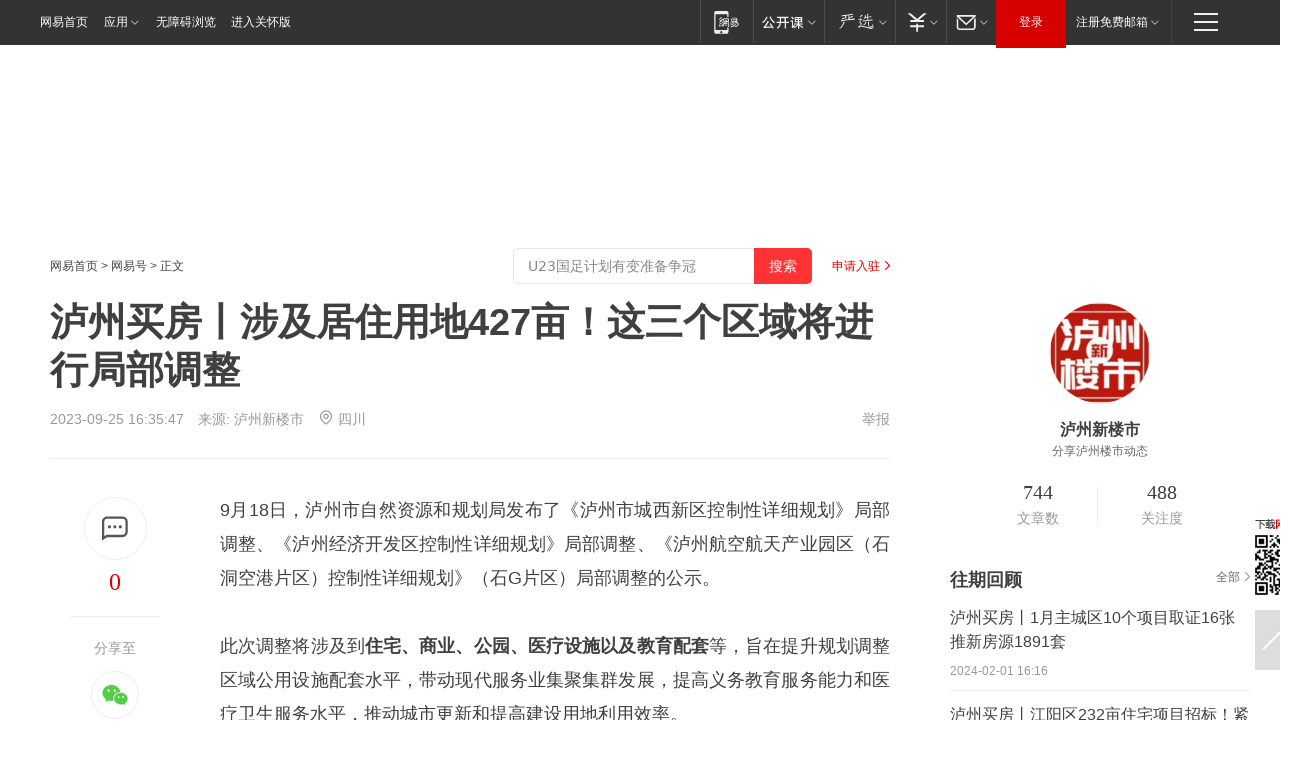

--- FILE ---
content_type: text/plain; charset=utf-8
request_url: https://nex.163.com/q?app=7BE0FC82&c=dyarticle&l=131,132,134,133,135,136,137,138&site=netease&affiliate=163&cat=dyarticle&type=logo300x250&location=1,2,11,3,4,5,6,7&useruuid=8c699d65e70d2224330fe3ea9a78fa2f&cb=nteeaseadtrack20211
body_size: 7862
content:
nteeaseadtrack20211 ( {"result":1,"ads":[{"category":"dyarticle","location":"131","style":"codeAD-YLH","adid":"","title":"","content":"","requestTime":1769010394765,"relatedActionLinks":[{"type":"feedback","url":"https://nex.163.com/ssp/event2?data=Z3VMTZfB%2B%2FR7wzR3dmIbiptDQEw1kqecJhtxGngVEmZTjwbk1qhnt0VU4Q9J5oGRZRKq58D%2BP7NHRHEs3u6EENWXylCze5RRTTiYWplSFQiKrSIE3QHSLz%2B3giv0Mau9G4Ay1QkegtOQMIh6c5i35DVKClH4fzQ8TYY0Vtwn1tOHUqirOrYZL9G27Z16TgxYgflgirUKPWOSyzjP0AKobOH%2BgdujWqKyIe2%2FnrmXBn5ADLxC9P7XKWPAJWVpcKVsa8o3EOeyiwbUykJuPULWfNKB5gPAaG%2B7Jl3I%2BBlVYtx09B0FVyHkdMGczIeNkjRfhgp%2BSw1oNXwcQPJYfth2%2BZBKgTe5%2F9QpXnQxJdiQqNASiyvmG%2FVnRgt2NJNj%2FhKEeuzyxBKKVmrWFOi9KrqN0DkmBL5K%2BTPCDiLxIoaQa%2BXplmoWXBPat72C4bhq4M89bG5CzLvzq1g5%2Fq1YZaEbFEMx7g7L2GFD0OruyZhVSNlGCWkZuzkLVznqIK9LbFl8asXmBP0sFPu5sgphQqo5%2BL992HTn0%2FZcDE%2BDDvtHqzCQKWmjw%2BaSyzkGSRegeGtyEs7h1w91l9INc2Igs4darxgCrdJSTANNfzvInBgXS5u6jRw%2BxGJgPJYjEdEdiR3xxIPDob5CbcNaPxbLh5FN8aoIAi0VqMgcTPmWK2KCfVw4f2wd1S85g4KBTVB7uafVoh1SE0zxmRR2hMK2h0Q6zGKIv%2F%2B8RHrEAo%2BTAk3S%2FhV4aQLEdMuXKBO%2BA4ln0n1SpG8Wkx85Cq8PFv3wUCO3hA%2BR7q4okvP2hl0%2FuMX53hy6BpS%2F%2BbzrR7fQyXQCFSjyhDRcuym4Eu3PZByTuhD8fw3QNtEvOxHE2Hvfwcn0UzR577x7biA77tZWu0r%2BRPrSx5kJnhE%2FDfl2ooy2nKkZaQI6Ty6%2BVQhIjXdiFBsUn9enLg%2BjXtXgqVkIOH9LLHFBMon7hVgtQ70hlZXiP2dvAWEgIB5sfWprzmIFCZudPQ%2BUxn9Zj1VpPy4eC3feLG1gkQZIAN%2FT7rWkBxOFCuSam9lROVP9aWDHwEH3tWsKyNJms8F%2Bhnxx90WaXBnaPy4Rq3N3QdJYBIwxXH%2By6k5FFzRh2RtPWYrIDbV5AU9bl0o%3D&event=19&ect=reason"}],"monitor":[{"action":0,"url":"https://yp.ws.126.net/ytf/fs?mt=100&yte=[base64]&wsg=-&lks=-&ptc=1"},{"action":1,"url":"https://yp.ws.126.net/ytf/fc?mt=101&yte=[base64]&wsg=-&lks=-&ptc=1"},{"action":0,"url":"https://nex.163.com/ssp/show2?data=Z3VMTZfB%2B%2FR7wzR3dmIbiptDQEw1kqecJhtxGngVEmZTjwbk1qhnt0VU4Q9J5oGRZRKq58D%2BP7NHRHEs3u6EENWXylCze5RRTTiYWplSFQiKrSIE3QHSLz%2B3giv0Mau9G4Ay1QkegtOQMIh6c5i35DVKClH4fzQ8TYY0Vtwn1tOHUqirOrYZL9G27Z16TgxYgflgirUKPWOSyzjP0AKobOH%2BgdujWqKyIe2%2FnrmXBn5ADLxC9P7XKWPAJWVpcKVsa8o3EOeyiwbUykJuPULWfNKB5gPAaG%2B7Jl3I%2BBlVYtx09B0FVyHkdMGczIeNkjRfhgp%2BSw1oNXwcQPJYfth2%2BZBKgTe5%2F9QpXnQxJdiQqNASiyvmG%2FVnRgt2NJNj%2FhKEeuzyxBKKVmrWFOi9KrqN0DkmBL5K%2BTPCDiLxIoaQa%2BXplmoWXBPat72C4bhq4M89bG5CzLvzq1g5%2Fq1YZaEbFEMx7g7L2GFD0OruyZhVSNlGCWkZuzkLVznqIK9LbFl8asXmBP0sFPu5sgphQqo5%2BL992HTn0%2FZcDE%2BDDvtHqzCQKWmjw%2BaSyzkGSRegeGtyEs7h1w91l9INc2Igs4darxgCrdJSTANNfzvInBgXS5u6jRw%2BxGJgPJYjEdEdiR3xxIPDob5CbcNaPxbLh5FN8aoIAi0VqMgcTPmWK2KCfVw4f2wd1S85g4KBTVB7uafVoh1SE0zxmRR2hMK2h0Q6zGKIv%2F%2B8RHrEAo%2BTAk3S%2FhV4aQLEdMuXKBO%2BA4ln0n1SpG8Wkx85Cq8PFv3wUCO3hA%2BR7q4okvP2hl0%2FuMX53hy6BpS%2F%2BbzrR7fQyXQCFSjyhDRcuym4Eu3PZByTuhD8fw3QNtEvOxHE2Hvfwcn0UzR577x7biA77tZWu0r%2BRPrSx5kJnhE%2FDfl2ooy2nKkZaQI6Ty6%2BVQhIjXdiFBsUn9enLg%2BjXtXgqVkIOH9LLHFBMon7hVgtQ70hlZXiP2dvAWEgIB5sfWprzmIFCZudPQ%2BUxn9Zj1VpPy4eC3feLG1gkQZIAN%2FT7rWkBxOFCuSam9lROVP9aWDHwEH3tWsKyNJms8F%2Bhnxx90WaXBnaPy4Rq3N3QdJYBIwxXH%2By6k5FFzRh2RtPWYrIDbV5AU9bl0o%3D&v=1&event=0&ect="},{"action":1,"url":"https://nex.163.com/ssp/click2?data=Z3VMTZfB%2B%2FR7wzR3dmIbiptDQEw1kqecJhtxGngVEmZTjwbk1qhnt0VU4Q9J5oGRZRKq58D%2BP7NHRHEs3u6EENWXylCze5RRTTiYWplSFQiKrSIE3QHSLz%2B3giv0Mau9G4Ay1QkegtOQMIh6c5i35DVKClH4fzQ8TYY0Vtwn1tOHUqirOrYZL9G27Z16TgxYgflgirUKPWOSyzjP0AKobOH%2BgdujWqKyIe2%2FnrmXBn5ADLxC9P7XKWPAJWVpcKVsa8o3EOeyiwbUykJuPULWfNKB5gPAaG%2B7Jl3I%2BBlVYtx09B0FVyHkdMGczIeNkjRfhgp%2BSw1oNXwcQPJYfth2%2BZBKgTe5%2F9QpXnQxJdiQqNASiyvmG%2FVnRgt2NJNj%2FhKEeuzyxBKKVmrWFOi9KrqN0DkmBL5K%2BTPCDiLxIoaQa%2BXplmoWXBPat72C4bhq4M89bG5CzLvzq1g5%2Fq1YZaEbFEMx7g7L2GFD0OruyZhVSNlGCWkZuzkLVznqIK9LbFl8asXmBP0sFPu5sgphQqo5%2BL992HTn0%2FZcDE%2BDDvtHqzCQKWmjw%2BaSyzkGSRegeGtyEs7h1w91l9INc2Igs4darxgCrdJSTANNfzvInBgXS5u6jRw%2BxGJgPJYjEdEdiR3xxIPDob5CbcNaPxbLh5FN8aoIAi0VqMgcTPmWK2KCfVw4f2wd1S85g4KBTVB7uafVoh1SE0zxmRR2hMK2h0Q6zGKIv%2F%2B8RHrEAo%2BTAk3S%2FhV4aQLEdMuXKBO%2BA4ln0n1SpG8Wkx85Cq8PFv3wUCO3hA%2BR7q4okvP2hl0%2FuMX53hy6BpS%2F%2BbzrR7fQyXQCFSjyhDRcuym4Eu3PZByTuhD8fw3QNtEvOxHE2Hvfwcn0UzR577x7biA77tZWu0r%2BRPrSx5kJnhE%2FDfl2ooy2nKkZaQI6Ty6%2BVQhIjXdiFBsUn9enLg%2BjXtXgqVkIOH9LLHFBMon7hVgtQ70hlZXiP2dvAWEgIB5sfWprzmIFCZudPQ%2BUxn9Zj1VpPy4eC3feLG1gkQZIAN%2FT7rWkBxOFCuSam9lROVP9aWDHwEH3tWsKyNJms8F%2Bhnxx90WaXBnaPy4Rq3N3QdJYBIwxXH%2By6k5FFzRh2RtPWYrIDbV5AU9bl0o%3D&v=1&event=1&ect="},{"action":19,"url":"https://nex.163.com/ssp/event2?data=Z3VMTZfB%2B%2FR7wzR3dmIbiptDQEw1kqecJhtxGngVEmZTjwbk1qhnt0VU4Q9J5oGRZRKq58D%2BP7NHRHEs3u6EENWXylCze5RRTTiYWplSFQiKrSIE3QHSLz%2B3giv0Mau9G4Ay1QkegtOQMIh6c5i35DVKClH4fzQ8TYY0Vtwn1tOHUqirOrYZL9G27Z16TgxYgflgirUKPWOSyzjP0AKobOH%2BgdujWqKyIe2%2FnrmXBn5ADLxC9P7XKWPAJWVpcKVsa8o3EOeyiwbUykJuPULWfNKB5gPAaG%2B7Jl3I%2BBlVYtx09B0FVyHkdMGczIeNkjRfhgp%2BSw1oNXwcQPJYfth2%2BZBKgTe5%2F9QpXnQxJdiQqNASiyvmG%2FVnRgt2NJNj%2FhKEeuzyxBKKVmrWFOi9KrqN0DkmBL5K%2BTPCDiLxIoaQa%2BXplmoWXBPat72C4bhq4M89bG5CzLvzq1g5%2Fq1YZaEbFEMx7g7L2GFD0OruyZhVSNlGCWkZuzkLVznqIK9LbFl8asXmBP0sFPu5sgphQqo5%2BL992HTn0%2FZcDE%2BDDvtHqzCQKWmjw%2BaSyzkGSRegeGtyEs7h1w91l9INc2Igs4darxgCrdJSTANNfzvInBgXS5u6jRw%2BxGJgPJYjEdEdiR3xxIPDob5CbcNaPxbLh5FN8aoIAi0VqMgcTPmWK2KCfVw4f2wd1S85g4KBTVB7uafVoh1SE0zxmRR2hMK2h0Q6zGKIv%2F%2B8RHrEAo%2BTAk3S%2FhV4aQLEdMuXKBO%2BA4ln0n1SpG8Wkx85Cq8PFv3wUCO3hA%2BR7q4okvP2hl0%2FuMX53hy6BpS%2F%2BbzrR7fQyXQCFSjyhDRcuym4Eu3PZByTuhD8fw3QNtEvOxHE2Hvfwcn0UzR577x7biA77tZWu0r%2BRPrSx5kJnhE%2FDfl2ooy2nKkZaQI6Ty6%2BVQhIjXdiFBsUn9enLg%2BjXtXgqVkIOH9LLHFBMon7hVgtQ70hlZXiP2dvAWEgIB5sfWprzmIFCZudPQ%2BUxn9Zj1VpPy4eC3feLG1gkQZIAN%2FT7rWkBxOFCuSam9lROVP9aWDHwEH3tWsKyNJms8F%2Bhnxx90WaXBnaPy4Rq3N3QdJYBIwxXH%2By6k5FFzRh2RtPWYrIDbV5AU9bl0o%3D&event=19&ect=feedback&act="}],"resources":[],"visibility":[{"duration":0,"rate_height":"50","type":"0"}],"source":"广告","htmlResource":"<!-- service=7 -->\n<!-- type=codeAD-YLH -->\n<!-- 网易首页-矩形M1 -->\n<div class=\"gdt-ad-container\" data-placementid=\"9186163654547426\">\n  <template  class=\"outin-ad-code\" style=\"display: none;background-color: #ccc;\">\n    <ins style=\"display: block;\" data-revive-zoneid=\"541\" data-revive-id=\"bc0ee6b32b55ca7bfb61c2a9dd1cf0c5\"></ins>\n    <script>\n        window.reviveAsync = null;\n    </script>\n    <script src=\"https://static.outin.cn/js/gtr/gtr.min.js\" async></script>\n  </template >\n</div>\n<!--sspClickMonitor-->\n<!--统计代码勿删，部署在body内-->","hasHtmlResource":1,"iframe":[]},{"category":"dyarticle","location":"132","style":"codeAD-YLH","adid":"","title":"","content":"","requestTime":1769010394765,"relatedActionLinks":[{"type":"feedback","url":"https://nex.163.com/ssp/event2?data=Z3VMTZfB%2B%2FR7wzR3dmIbiptDQEw1kqecJhtxGngVEmZTjwbk1qhnt0VU4Q9J5oGRZRKq58D%2BP7NHRHEs3u6EENWXylCze5RRTTiYWplSFQiKrSIE3QHSLz%2B3giv0Mau9G4Ay1QkegtOQMIh6c5i35DVKClH4fzQ8TYY0Vtwn1tOHUqirOrYZL9G27Z16TgxYgflgirUKPWOSyzjP0AKobOH%2BgdujWqKyIe2%2FnrmXBn5ADLxC9P7XKWPAJWVpcKVsa8o3EOeyiwbUykJuPULWfMI%2Bu%2F0INVo2fkkiaM53rLEt0G0%2FwslDveH9VJVeBGdZz%2FWLgXx7RBVPiAwb3ojGhIkvQLf5vFIPMju5H31yU%2F5KWNJJuoM5VtqGLilfjtXSNpsENEEpjycXplknthqOk%2FljjvMsK52dihaW0ozNvXpT%2FiVgOuDj1fb0%2BQLech2dLPHU2JDECoATQ5OkfHhTBAhuGVohM653esoWes5kqkNOGmxPUNfu0HZw95G0peZjifME5CefMgMEw%2Fr9uN7%2FKi0tguZrgBqxIye2fn4P5nxsc%2FGQeJY2vE4aN8RC8mySBg8tXk1VUxK%2BffUJHNnBVtdg0Th2tSeLoHrZUeXtGL%2BqL4%2B3bMKYKRLSy5veXsWvgusTJRsviViDRdBP86Vwj%2BCJTxPi3DSm09WgJYjjXUslzm1d5%2BcuuhkHxs%2BGT1ydLi0vxVVxIZfxaP3CF8L1RSs%2Bpp2yQTGDMnoW7k77kwjmX%2Btx4gQqLi4vRWnHQQ79vVlFrwMCoKosZhE%2Fnr4vw7oUzY6XU%2BrzXNg0IHKX7lKTX1Qppl%2Ba1XBUhbtZGN0ndno51wmHRvJCOZ88Octgwu5Fe%2BdSjtUFyNYWB8tVV1guv%2BpT2eWoatktnA0E8OTjvQAnwEDLQHsiwxtsO8pZDZViAiICeDTL6U02FRJTFL8H8ksMdgNTeKrekLpG9gud3h1Aja%2BcrCMckM6XrAhtf%2FoqZ2biap34yLxu2I4Fr3H9z7DULUDwX2sbcrgpoy2gfBJCDDRVbkZOOOXTT%2BEs7D6fjat3GvxCPLulKAU53KS4VLOWkPmUgQdvOihESkGgHWiIV6TUrlngI4HyXvQdJ%2FOwu31QoJtIeocIAsbmHFU%3D&event=19&ect=reason"}],"monitor":[{"action":0,"url":"https://yp.ws.126.net/ytf/fs?mt=100&yte=[base64]&wsg=-&lks=-&ptc=1"},{"action":1,"url":"https://yp.ws.126.net/ytf/fc?mt=101&yte=[base64]&wsg=-&lks=-&ptc=1"},{"action":0,"url":"https://nex.163.com/ssp/show2?data=Z3VMTZfB%2B%2FR7wzR3dmIbiptDQEw1kqecJhtxGngVEmZTjwbk1qhnt0VU4Q9J5oGRZRKq58D%2BP7NHRHEs3u6EENWXylCze5RRTTiYWplSFQiKrSIE3QHSLz%2B3giv0Mau9G4Ay1QkegtOQMIh6c5i35DVKClH4fzQ8TYY0Vtwn1tOHUqirOrYZL9G27Z16TgxYgflgirUKPWOSyzjP0AKobOH%2BgdujWqKyIe2%2FnrmXBn5ADLxC9P7XKWPAJWVpcKVsa8o3EOeyiwbUykJuPULWfMI%2Bu%2F0INVo2fkkiaM53rLEt0G0%2FwslDveH9VJVeBGdZz%2FWLgXx7RBVPiAwb3ojGhIkvQLf5vFIPMju5H31yU%2F5KWNJJuoM5VtqGLilfjtXSNpsENEEpjycXplknthqOk%2FljjvMsK52dihaW0ozNvXpT%2FiVgOuDj1fb0%2BQLech2dLPHU2JDECoATQ5OkfHhTBAhuGVohM653esoWes5kqkNOGmxPUNfu0HZw95G0peZjifME5CefMgMEw%2Fr9uN7%2FKi0tguZrgBqxIye2fn4P5nxsc%2FGQeJY2vE4aN8RC8mySBg8tXk1VUxK%2BffUJHNnBVtdg0Th2tSeLoHrZUeXtGL%2BqL4%2B3bMKYKRLSy5veXsWvgusTJRsviViDRdBP86Vwj%2BCJTxPi3DSm09WgJYjjXUslzm1d5%2BcuuhkHxs%2BGT1ydLi0vxVVxIZfxaP3CF8L1RSs%2Bpp2yQTGDMnoW7k77kwjmX%2Btx4gQqLi4vRWnHQQ79vVlFrwMCoKosZhE%2Fnr4vw7oUzY6XU%2BrzXNg0IHKX7lKTX1Qppl%2Ba1XBUhbtZGN0ndno51wmHRvJCOZ88Octgwu5Fe%2BdSjtUFyNYWB8tVV1guv%2BpT2eWoatktnA0E8OTjvQAnwEDLQHsiwxtsO8pZDZViAiICeDTL6U02FRJTFL8H8ksMdgNTeKrekLpG9gud3h1Aja%2BcrCMckM6XrAhtf%2FoqZ2biap34yLxu2I4Fr3H9z7DULUDwX2sbcrgpoy2gfBJCDDRVbkZOOOXTT%2BEs7D6fjat3GvxCPLulKAU53KS4VLOWkPmUgQdvOihESkGgHWiIV6TUrlngI4HyXvQdJ%2FOwu31QoJtIeocIAsbmHFU%3D&v=1&event=0&ect="},{"action":1,"url":"https://nex.163.com/ssp/click2?data=Z3VMTZfB%2B%2FR7wzR3dmIbiptDQEw1kqecJhtxGngVEmZTjwbk1qhnt0VU4Q9J5oGRZRKq58D%2BP7NHRHEs3u6EENWXylCze5RRTTiYWplSFQiKrSIE3QHSLz%2B3giv0Mau9G4Ay1QkegtOQMIh6c5i35DVKClH4fzQ8TYY0Vtwn1tOHUqirOrYZL9G27Z16TgxYgflgirUKPWOSyzjP0AKobOH%2BgdujWqKyIe2%2FnrmXBn5ADLxC9P7XKWPAJWVpcKVsa8o3EOeyiwbUykJuPULWfMI%2Bu%2F0INVo2fkkiaM53rLEt0G0%2FwslDveH9VJVeBGdZz%2FWLgXx7RBVPiAwb3ojGhIkvQLf5vFIPMju5H31yU%2F5KWNJJuoM5VtqGLilfjtXSNpsENEEpjycXplknthqOk%2FljjvMsK52dihaW0ozNvXpT%2FiVgOuDj1fb0%2BQLech2dLPHU2JDECoATQ5OkfHhTBAhuGVohM653esoWes5kqkNOGmxPUNfu0HZw95G0peZjifME5CefMgMEw%2Fr9uN7%2FKi0tguZrgBqxIye2fn4P5nxsc%2FGQeJY2vE4aN8RC8mySBg8tXk1VUxK%2BffUJHNnBVtdg0Th2tSeLoHrZUeXtGL%2BqL4%2B3bMKYKRLSy5veXsWvgusTJRsviViDRdBP86Vwj%2BCJTxPi3DSm09WgJYjjXUslzm1d5%2BcuuhkHxs%2BGT1ydLi0vxVVxIZfxaP3CF8L1RSs%2Bpp2yQTGDMnoW7k77kwjmX%2Btx4gQqLi4vRWnHQQ79vVlFrwMCoKosZhE%2Fnr4vw7oUzY6XU%2BrzXNg0IHKX7lKTX1Qppl%2Ba1XBUhbtZGN0ndno51wmHRvJCOZ88Octgwu5Fe%2BdSjtUFyNYWB8tVV1guv%2BpT2eWoatktnA0E8OTjvQAnwEDLQHsiwxtsO8pZDZViAiICeDTL6U02FRJTFL8H8ksMdgNTeKrekLpG9gud3h1Aja%2BcrCMckM6XrAhtf%2FoqZ2biap34yLxu2I4Fr3H9z7DULUDwX2sbcrgpoy2gfBJCDDRVbkZOOOXTT%2BEs7D6fjat3GvxCPLulKAU53KS4VLOWkPmUgQdvOihESkGgHWiIV6TUrlngI4HyXvQdJ%2FOwu31QoJtIeocIAsbmHFU%3D&v=1&event=1&ect="},{"action":19,"url":"https://nex.163.com/ssp/event2?data=Z3VMTZfB%2B%2FR7wzR3dmIbiptDQEw1kqecJhtxGngVEmZTjwbk1qhnt0VU4Q9J5oGRZRKq58D%2BP7NHRHEs3u6EENWXylCze5RRTTiYWplSFQiKrSIE3QHSLz%2B3giv0Mau9G4Ay1QkegtOQMIh6c5i35DVKClH4fzQ8TYY0Vtwn1tOHUqirOrYZL9G27Z16TgxYgflgirUKPWOSyzjP0AKobOH%2BgdujWqKyIe2%2FnrmXBn5ADLxC9P7XKWPAJWVpcKVsa8o3EOeyiwbUykJuPULWfMI%2Bu%2F0INVo2fkkiaM53rLEt0G0%2FwslDveH9VJVeBGdZz%2FWLgXx7RBVPiAwb3ojGhIkvQLf5vFIPMju5H31yU%2F5KWNJJuoM5VtqGLilfjtXSNpsENEEpjycXplknthqOk%2FljjvMsK52dihaW0ozNvXpT%2FiVgOuDj1fb0%2BQLech2dLPHU2JDECoATQ5OkfHhTBAhuGVohM653esoWes5kqkNOGmxPUNfu0HZw95G0peZjifME5CefMgMEw%2Fr9uN7%2FKi0tguZrgBqxIye2fn4P5nxsc%2FGQeJY2vE4aN8RC8mySBg8tXk1VUxK%2BffUJHNnBVtdg0Th2tSeLoHrZUeXtGL%2BqL4%2B3bMKYKRLSy5veXsWvgusTJRsviViDRdBP86Vwj%2BCJTxPi3DSm09WgJYjjXUslzm1d5%2BcuuhkHxs%2BGT1ydLi0vxVVxIZfxaP3CF8L1RSs%2Bpp2yQTGDMnoW7k77kwjmX%2Btx4gQqLi4vRWnHQQ79vVlFrwMCoKosZhE%2Fnr4vw7oUzY6XU%2BrzXNg0IHKX7lKTX1Qppl%2Ba1XBUhbtZGN0ndno51wmHRvJCOZ88Octgwu5Fe%2BdSjtUFyNYWB8tVV1guv%2BpT2eWoatktnA0E8OTjvQAnwEDLQHsiwxtsO8pZDZViAiICeDTL6U02FRJTFL8H8ksMdgNTeKrekLpG9gud3h1Aja%2BcrCMckM6XrAhtf%2FoqZ2biap34yLxu2I4Fr3H9z7DULUDwX2sbcrgpoy2gfBJCDDRVbkZOOOXTT%2BEs7D6fjat3GvxCPLulKAU53KS4VLOWkPmUgQdvOihESkGgHWiIV6TUrlngI4HyXvQdJ%2FOwu31QoJtIeocIAsbmHFU%3D&event=19&ect=feedback&act="}],"resources":[],"visibility":[{"duration":0,"rate_height":"50","type":"0"}],"source":"广告","htmlResource":"<!-- service=7 -->\n<!-- type=codeAD-YLH -->\n<!-- 网易首页-矩形M1 -->\n<div class=\"gdt-ad-container\" data-placementid=\"9186163654547426\">\n  <template  class=\"outin-ad-code\" style=\"display: none;background-color: #ccc;\">\n    <ins style=\"display: block;\" data-revive-zoneid=\"541\" data-revive-id=\"bc0ee6b32b55ca7bfb61c2a9dd1cf0c5\"></ins>\n    <script>\n        window.reviveAsync = null;\n    </script>\n    <script src=\"https://static.outin.cn/js/gtr/gtr.min.js\" async></script>\n  </template >\n</div>\n<!--sspClickMonitor-->\n<!--统计代码勿删，部署在body内-->","hasHtmlResource":1,"iframe":[]},{"category":"dyarticle","location":"133","style":"codeAD-YLH","adid":"","title":"","content":"","requestTime":1769010394765,"relatedActionLinks":[{"type":"feedback","url":"https://nex.163.com/ssp/event2?data=Z3VMTZfB%2B%2FR7wzR3dmIbiptDQEw1kqecJhtxGngVEmZTjwbk1qhnt0VU4Q9J5oGRZRKq58D%2BP7NHRHEs3u6EENWXylCze5RRTTiYWplSFQiKrSIE3QHSLz%2B3giv0Mau9G4Ay1QkegtOQMIh6c5i35DVKClH4fzQ8TYY0Vtwn1tOHUqirOrYZL9G27Z16TgxYgflgirUKPWOSyzjP0AKobOH%2BgdujWqKyIe2%2FnrmXBn5ADLxC9P7XKWPAJWVpcKVsa8o3EOeyiwbUykJuPULWfCYJa3MhtbMXd2UrO2h6Hh032cYOVEDrVAyl8q%2BMXUehnlGkP8%2FdQ81%2BNRi2ayGkQG6Zge7aQf5gW7914MFe%2BPCyExng0NhviCU6C3AGAsm1x0VmNEVeUVSSpR2gkU1%2Bwr%2FcooLPXlcEOR0%2BkbT8NpXiWkH5XBLsXAnbStLrP%2BcxbrPP7sW7QqnomGRi3zpdxswNBmPDeH3vr1NQhlVbNoLsGx8ztkYshpOJhaPA6945IzshPmO7t6eiJzyNRY86DQJYJbVZrjt87PEWUCovNA85R1CFc9vKMmb2RdwBF%2B89N6PmFSJVb4PpmB4oTLFKcIAF9UQ2opIldxp%2FLeJN41Xj5IlkqReJzf%2BJ%2FvdIZudYZ%2BPmMn%2FZGztC84xAdckw%2Bz3MT%2BtBQ9C8wY50HqnCWM9zaUHaof1L%2BZVBMuQQ9sHHwkbSRtxGUriUzj%2F7lxA9FRzH82P%2Be5TA57rRa4tzSh2oH9P5mU3Tj14eaDlU3l8U8De6juQiL1g3NhCjPG2w8HsPDfbmvjThDVC2COcYYtndvUU99oVUs5%2B1UwNx0yORM%2Fg7REubNyvuycBPHPV%2F1q8H1pVvKb82pV7Z%2BYzWY9JcnlOnE5kjqEq3vnEJ2pXc5FCXTwsPQfw%2FzLtvEIDgyKC5pCL2AcmwZwhcoTMZdcdVfb2Dp8RPopLO2oN%2FyKHKDuQtwY%2FhoiYQUnpXHrUZOYHT8%2BiiXbJLKEXnCUqM%2BR5XLFKqQk4HoOyJZ6hRePG%2FAZ8FEh%2B%2BBRPn0XuWkT%2BubQ4g%2BrROV7ACYNAKlXepaguaawyB8TR9MnYHUxJEHnERmn%2BfUfMQfkoFu0LUue99G5KkVYsZQcAUGRZY6ZCxZYs%3D&event=19&ect=reason"}],"monitor":[{"action":0,"url":"https://yp.ws.126.net/ytf/fs?mt=100&yte=[base64]&wsg=-&lks=-&ptc=1"},{"action":1,"url":"https://yp.ws.126.net/ytf/fc?mt=101&yte=[base64]&wsg=-&lks=-&ptc=1"},{"action":0,"url":"https://nex.163.com/ssp/show2?data=Z3VMTZfB%2B%2FR7wzR3dmIbiptDQEw1kqecJhtxGngVEmZTjwbk1qhnt0VU4Q9J5oGRZRKq58D%2BP7NHRHEs3u6EENWXylCze5RRTTiYWplSFQiKrSIE3QHSLz%2B3giv0Mau9G4Ay1QkegtOQMIh6c5i35DVKClH4fzQ8TYY0Vtwn1tOHUqirOrYZL9G27Z16TgxYgflgirUKPWOSyzjP0AKobOH%2BgdujWqKyIe2%2FnrmXBn5ADLxC9P7XKWPAJWVpcKVsa8o3EOeyiwbUykJuPULWfCYJa3MhtbMXd2UrO2h6Hh032cYOVEDrVAyl8q%2BMXUehnlGkP8%2FdQ81%2BNRi2ayGkQG6Zge7aQf5gW7914MFe%2BPCyExng0NhviCU6C3AGAsm1x0VmNEVeUVSSpR2gkU1%2Bwr%2FcooLPXlcEOR0%2BkbT8NpXiWkH5XBLsXAnbStLrP%2BcxbrPP7sW7QqnomGRi3zpdxswNBmPDeH3vr1NQhlVbNoLsGx8ztkYshpOJhaPA6945IzshPmO7t6eiJzyNRY86DQJYJbVZrjt87PEWUCovNA85R1CFc9vKMmb2RdwBF%2B89N6PmFSJVb4PpmB4oTLFKcIAF9UQ2opIldxp%2FLeJN41Xj5IlkqReJzf%2BJ%2FvdIZudYZ%2BPmMn%2FZGztC84xAdckw%2Bz3MT%2BtBQ9C8wY50HqnCWM9zaUHaof1L%2BZVBMuQQ9sHHwkbSRtxGUriUzj%2F7lxA9FRzH82P%2Be5TA57rRa4tzSh2oH9P5mU3Tj14eaDlU3l8U8De6juQiL1g3NhCjPG2w8HsPDfbmvjThDVC2COcYYtndvUU99oVUs5%2B1UwNx0yORM%2Fg7REubNyvuycBPHPV%2F1q8H1pVvKb82pV7Z%2BYzWY9JcnlOnE5kjqEq3vnEJ2pXc5FCXTwsPQfw%2FzLtvEIDgyKC5pCL2AcmwZwhcoTMZdcdVfb2Dp8RPopLO2oN%2FyKHKDuQtwY%2FhoiYQUnpXHrUZOYHT8%2BiiXbJLKEXnCUqM%2BR5XLFKqQk4HoOyJZ6hRePG%2FAZ8FEh%2B%2BBRPn0XuWkT%2BubQ4g%2BrROV7ACYNAKlXepaguaawyB8TR9MnYHUxJEHnERmn%2BfUfMQfkoFu0LUue99G5KkVYsZQcAUGRZY6ZCxZYs%3D&v=1&event=0&ect="},{"action":1,"url":"https://nex.163.com/ssp/click2?data=Z3VMTZfB%2B%2FR7wzR3dmIbiptDQEw1kqecJhtxGngVEmZTjwbk1qhnt0VU4Q9J5oGRZRKq58D%2BP7NHRHEs3u6EENWXylCze5RRTTiYWplSFQiKrSIE3QHSLz%2B3giv0Mau9G4Ay1QkegtOQMIh6c5i35DVKClH4fzQ8TYY0Vtwn1tOHUqirOrYZL9G27Z16TgxYgflgirUKPWOSyzjP0AKobOH%2BgdujWqKyIe2%2FnrmXBn5ADLxC9P7XKWPAJWVpcKVsa8o3EOeyiwbUykJuPULWfCYJa3MhtbMXd2UrO2h6Hh032cYOVEDrVAyl8q%2BMXUehnlGkP8%2FdQ81%2BNRi2ayGkQG6Zge7aQf5gW7914MFe%2BPCyExng0NhviCU6C3AGAsm1x0VmNEVeUVSSpR2gkU1%2Bwr%2FcooLPXlcEOR0%2BkbT8NpXiWkH5XBLsXAnbStLrP%2BcxbrPP7sW7QqnomGRi3zpdxswNBmPDeH3vr1NQhlVbNoLsGx8ztkYshpOJhaPA6945IzshPmO7t6eiJzyNRY86DQJYJbVZrjt87PEWUCovNA85R1CFc9vKMmb2RdwBF%2B89N6PmFSJVb4PpmB4oTLFKcIAF9UQ2opIldxp%2FLeJN41Xj5IlkqReJzf%2BJ%2FvdIZudYZ%2BPmMn%2FZGztC84xAdckw%2Bz3MT%2BtBQ9C8wY50HqnCWM9zaUHaof1L%2BZVBMuQQ9sHHwkbSRtxGUriUzj%2F7lxA9FRzH82P%2Be5TA57rRa4tzSh2oH9P5mU3Tj14eaDlU3l8U8De6juQiL1g3NhCjPG2w8HsPDfbmvjThDVC2COcYYtndvUU99oVUs5%2B1UwNx0yORM%2Fg7REubNyvuycBPHPV%2F1q8H1pVvKb82pV7Z%2BYzWY9JcnlOnE5kjqEq3vnEJ2pXc5FCXTwsPQfw%2FzLtvEIDgyKC5pCL2AcmwZwhcoTMZdcdVfb2Dp8RPopLO2oN%2FyKHKDuQtwY%2FhoiYQUnpXHrUZOYHT8%2BiiXbJLKEXnCUqM%2BR5XLFKqQk4HoOyJZ6hRePG%2FAZ8FEh%2B%2BBRPn0XuWkT%2BubQ4g%2BrROV7ACYNAKlXepaguaawyB8TR9MnYHUxJEHnERmn%2BfUfMQfkoFu0LUue99G5KkVYsZQcAUGRZY6ZCxZYs%3D&v=1&event=1&ect="},{"action":19,"url":"https://nex.163.com/ssp/event2?data=Z3VMTZfB%2B%2FR7wzR3dmIbiptDQEw1kqecJhtxGngVEmZTjwbk1qhnt0VU4Q9J5oGRZRKq58D%2BP7NHRHEs3u6EENWXylCze5RRTTiYWplSFQiKrSIE3QHSLz%2B3giv0Mau9G4Ay1QkegtOQMIh6c5i35DVKClH4fzQ8TYY0Vtwn1tOHUqirOrYZL9G27Z16TgxYgflgirUKPWOSyzjP0AKobOH%2BgdujWqKyIe2%2FnrmXBn5ADLxC9P7XKWPAJWVpcKVsa8o3EOeyiwbUykJuPULWfCYJa3MhtbMXd2UrO2h6Hh032cYOVEDrVAyl8q%2BMXUehnlGkP8%2FdQ81%2BNRi2ayGkQG6Zge7aQf5gW7914MFe%2BPCyExng0NhviCU6C3AGAsm1x0VmNEVeUVSSpR2gkU1%2Bwr%2FcooLPXlcEOR0%2BkbT8NpXiWkH5XBLsXAnbStLrP%2BcxbrPP7sW7QqnomGRi3zpdxswNBmPDeH3vr1NQhlVbNoLsGx8ztkYshpOJhaPA6945IzshPmO7t6eiJzyNRY86DQJYJbVZrjt87PEWUCovNA85R1CFc9vKMmb2RdwBF%2B89N6PmFSJVb4PpmB4oTLFKcIAF9UQ2opIldxp%2FLeJN41Xj5IlkqReJzf%2BJ%2FvdIZudYZ%2BPmMn%2FZGztC84xAdckw%2Bz3MT%2BtBQ9C8wY50HqnCWM9zaUHaof1L%2BZVBMuQQ9sHHwkbSRtxGUriUzj%2F7lxA9FRzH82P%2Be5TA57rRa4tzSh2oH9P5mU3Tj14eaDlU3l8U8De6juQiL1g3NhCjPG2w8HsPDfbmvjThDVC2COcYYtndvUU99oVUs5%2B1UwNx0yORM%2Fg7REubNyvuycBPHPV%2F1q8H1pVvKb82pV7Z%2BYzWY9JcnlOnE5kjqEq3vnEJ2pXc5FCXTwsPQfw%2FzLtvEIDgyKC5pCL2AcmwZwhcoTMZdcdVfb2Dp8RPopLO2oN%2FyKHKDuQtwY%2FhoiYQUnpXHrUZOYHT8%2BiiXbJLKEXnCUqM%2BR5XLFKqQk4HoOyJZ6hRePG%2FAZ8FEh%2B%2BBRPn0XuWkT%2BubQ4g%2BrROV7ACYNAKlXepaguaawyB8TR9MnYHUxJEHnERmn%2BfUfMQfkoFu0LUue99G5KkVYsZQcAUGRZY6ZCxZYs%3D&event=19&ect=feedback&act="}],"resources":[],"visibility":[{"duration":0,"rate_height":"50","type":"0"}],"source":"广告","htmlResource":"<!-- service=7 -->\n<!-- type=codeAD-YLH -->\n<!-- 网易首页-矩形M1 -->\n<div class=\"gdt-ad-container\" data-placementid=\"9186163654547426\">\n  <template  class=\"outin-ad-code\" style=\"display: none;background-color: #ccc;\">\n    <ins style=\"display: block;\" data-revive-zoneid=\"541\" data-revive-id=\"bc0ee6b32b55ca7bfb61c2a9dd1cf0c5\"></ins>\n    <script>\n        window.reviveAsync = null;\n    </script>\n    <script src=\"https://static.outin.cn/js/gtr/gtr.min.js\" async></script>\n  </template >\n</div>\n<!--sspClickMonitor-->\n<!--统计代码勿删，部署在body内-->","hasHtmlResource":1,"iframe":[]},{"category":"dyarticle","location":"134","style":"codeAD-YLH","adid":"","title":"","content":"","requestTime":1769010394765,"relatedActionLinks":[{"type":"feedback","url":"https://nex.163.com/ssp/event2?data=Z3VMTZfB%2B%2FR7wzR3dmIbiptDQEw1kqecJhtxGngVEmZTjwbk1qhnt0VU4Q9J5oGRZRKq58D%2BP7NHRHEs3u6EENWXylCze5RRTTiYWplSFQiKrSIE3QHSLz%2B3giv0Mau9G4Ay1QkegtOQMIh6c5i35DVKClH4fzQ8TYY0Vtwn1tOHUqirOrYZL9G27Z16TgxYgflgirUKPWOSyzjP0AKobOH%2BgdujWqKyIe2%2FnrmXBn5ADLxC9P7XKWPAJWVpcKVsa8o3EOeyiwbUykJuPULWfJhGEXTqhihHneZR6lhhWhqcWY4C1%2BYLPOm%2F8yyjyMkU1na6UrhP33E5C%2BClEvdLNGvhNe%2F7kiUlO2owXDJT57BuxrwKubB7Q5gQh0D3Ty983%2FppTwrN83m5K6tWqpd%2BRzLJ%2F3K0vWrwaGeVocCbb5ZwqP3ubgoTx%2BmzVM6AgQknoebT1RJDtad0k48lCLxdpU%2F1VO9YaH8git168jF6jjIEpqzgoL8pX21kgnDBiexs2yhrsGe2EHi3fqD9zWYs%2B6NpLMvIjSBjyuKyDxaIWgx8nztu0sxku4uPEDmDaHxoXtX6l65aJBtHUMer0S1YCewQfmlz87DnklbXzMoGMPfDjzsJK0WjD5KtpoJEMz%2BDXA3Zv1cU6jNmn80gwyT7wGpzUajx52oOEdr%2FpWGvBkTdx3C9oka2rZgaYc6tkfv4wbqyimYbKXV6eHbT%2BAe5tTfCGBImPWlO6Ri670OvgTo6mYcExsnasGj9wO5Bu6Gaom7dDWspwoQM6Af6iliF4u7M%2BKLqWwFLuMPUefCXj6eN5qfKLtHdOiBjNVSXXa8liNfNWX4Rxxz2r649afV4IkjM1Byfc1xU50uW%2BPZmQGNr4%2BpVZoHNs%2FlxHBGSTAnbrlxKf3PXJD1cBgWD%2BWduQ99unjV31ME791S5RVc%2F268J9RdSBkA53sKliB9yNXMx1DeWJrH1rpmKywNYbtoQblrw6pDQnSijvsQKJ%2BnstEvoCsOja%2F3v8gg7leRutVJw5MJisCSC%2BBYGuvFv3sU5h44rr1H8jqEfDKWSL34Nfl1bkpTa7w%2FHA37To41DAHf1w5nmdKziHgHI5p1jwjjSYTfBE3%2BKadbw7vdyBWdoZH8%3D&event=19&ect=reason"}],"monitor":[{"action":0,"url":"https://yp.ws.126.net/ytf/fs?mt=100&yte=[base64]&wsg=-&lks=-&ptc=1"},{"action":1,"url":"https://yp.ws.126.net/ytf/fc?mt=101&yte=[base64]&wsg=-&lks=-&ptc=1"},{"action":0,"url":"https://nex.163.com/ssp/show2?data=Z3VMTZfB%2B%2FR7wzR3dmIbiptDQEw1kqecJhtxGngVEmZTjwbk1qhnt0VU4Q9J5oGRZRKq58D%2BP7NHRHEs3u6EENWXylCze5RRTTiYWplSFQiKrSIE3QHSLz%2B3giv0Mau9G4Ay1QkegtOQMIh6c5i35DVKClH4fzQ8TYY0Vtwn1tOHUqirOrYZL9G27Z16TgxYgflgirUKPWOSyzjP0AKobOH%2BgdujWqKyIe2%2FnrmXBn5ADLxC9P7XKWPAJWVpcKVsa8o3EOeyiwbUykJuPULWfJhGEXTqhihHneZR6lhhWhqcWY4C1%2BYLPOm%2F8yyjyMkU1na6UrhP33E5C%2BClEvdLNGvhNe%2F7kiUlO2owXDJT57BuxrwKubB7Q5gQh0D3Ty983%2FppTwrN83m5K6tWqpd%2BRzLJ%2F3K0vWrwaGeVocCbb5ZwqP3ubgoTx%2BmzVM6AgQknoebT1RJDtad0k48lCLxdpU%2F1VO9YaH8git168jF6jjIEpqzgoL8pX21kgnDBiexs2yhrsGe2EHi3fqD9zWYs%2B6NpLMvIjSBjyuKyDxaIWgx8nztu0sxku4uPEDmDaHxoXtX6l65aJBtHUMer0S1YCewQfmlz87DnklbXzMoGMPfDjzsJK0WjD5KtpoJEMz%2BDXA3Zv1cU6jNmn80gwyT7wGpzUajx52oOEdr%2FpWGvBkTdx3C9oka2rZgaYc6tkfv4wbqyimYbKXV6eHbT%2BAe5tTfCGBImPWlO6Ri670OvgTo6mYcExsnasGj9wO5Bu6Gaom7dDWspwoQM6Af6iliF4u7M%2BKLqWwFLuMPUefCXj6eN5qfKLtHdOiBjNVSXXa8liNfNWX4Rxxz2r649afV4IkjM1Byfc1xU50uW%2BPZmQGNr4%2BpVZoHNs%2FlxHBGSTAnbrlxKf3PXJD1cBgWD%2BWduQ99unjV31ME791S5RVc%2F268J9RdSBkA53sKliB9yNXMx1DeWJrH1rpmKywNYbtoQblrw6pDQnSijvsQKJ%2BnstEvoCsOja%2F3v8gg7leRutVJw5MJisCSC%2BBYGuvFv3sU5h44rr1H8jqEfDKWSL34Nfl1bkpTa7w%2FHA37To41DAHf1w5nmdKziHgHI5p1jwjjSYTfBE3%2BKadbw7vdyBWdoZH8%3D&v=1&event=0&ect="},{"action":1,"url":"https://nex.163.com/ssp/click2?data=Z3VMTZfB%2B%2FR7wzR3dmIbiptDQEw1kqecJhtxGngVEmZTjwbk1qhnt0VU4Q9J5oGRZRKq58D%2BP7NHRHEs3u6EENWXylCze5RRTTiYWplSFQiKrSIE3QHSLz%2B3giv0Mau9G4Ay1QkegtOQMIh6c5i35DVKClH4fzQ8TYY0Vtwn1tOHUqirOrYZL9G27Z16TgxYgflgirUKPWOSyzjP0AKobOH%2BgdujWqKyIe2%2FnrmXBn5ADLxC9P7XKWPAJWVpcKVsa8o3EOeyiwbUykJuPULWfJhGEXTqhihHneZR6lhhWhqcWY4C1%2BYLPOm%2F8yyjyMkU1na6UrhP33E5C%2BClEvdLNGvhNe%2F7kiUlO2owXDJT57BuxrwKubB7Q5gQh0D3Ty983%2FppTwrN83m5K6tWqpd%2BRzLJ%2F3K0vWrwaGeVocCbb5ZwqP3ubgoTx%2BmzVM6AgQknoebT1RJDtad0k48lCLxdpU%2F1VO9YaH8git168jF6jjIEpqzgoL8pX21kgnDBiexs2yhrsGe2EHi3fqD9zWYs%2B6NpLMvIjSBjyuKyDxaIWgx8nztu0sxku4uPEDmDaHxoXtX6l65aJBtHUMer0S1YCewQfmlz87DnklbXzMoGMPfDjzsJK0WjD5KtpoJEMz%2BDXA3Zv1cU6jNmn80gwyT7wGpzUajx52oOEdr%2FpWGvBkTdx3C9oka2rZgaYc6tkfv4wbqyimYbKXV6eHbT%2BAe5tTfCGBImPWlO6Ri670OvgTo6mYcExsnasGj9wO5Bu6Gaom7dDWspwoQM6Af6iliF4u7M%2BKLqWwFLuMPUefCXj6eN5qfKLtHdOiBjNVSXXa8liNfNWX4Rxxz2r649afV4IkjM1Byfc1xU50uW%2BPZmQGNr4%2BpVZoHNs%2FlxHBGSTAnbrlxKf3PXJD1cBgWD%2BWduQ99unjV31ME791S5RVc%2F268J9RdSBkA53sKliB9yNXMx1DeWJrH1rpmKywNYbtoQblrw6pDQnSijvsQKJ%2BnstEvoCsOja%2F3v8gg7leRutVJw5MJisCSC%2BBYGuvFv3sU5h44rr1H8jqEfDKWSL34Nfl1bkpTa7w%2FHA37To41DAHf1w5nmdKziHgHI5p1jwjjSYTfBE3%2BKadbw7vdyBWdoZH8%3D&v=1&event=1&ect="},{"action":19,"url":"https://nex.163.com/ssp/event2?data=Z3VMTZfB%2B%2FR7wzR3dmIbiptDQEw1kqecJhtxGngVEmZTjwbk1qhnt0VU4Q9J5oGRZRKq58D%2BP7NHRHEs3u6EENWXylCze5RRTTiYWplSFQiKrSIE3QHSLz%2B3giv0Mau9G4Ay1QkegtOQMIh6c5i35DVKClH4fzQ8TYY0Vtwn1tOHUqirOrYZL9G27Z16TgxYgflgirUKPWOSyzjP0AKobOH%2BgdujWqKyIe2%2FnrmXBn5ADLxC9P7XKWPAJWVpcKVsa8o3EOeyiwbUykJuPULWfJhGEXTqhihHneZR6lhhWhqcWY4C1%2BYLPOm%2F8yyjyMkU1na6UrhP33E5C%2BClEvdLNGvhNe%2F7kiUlO2owXDJT57BuxrwKubB7Q5gQh0D3Ty983%2FppTwrN83m5K6tWqpd%2BRzLJ%2F3K0vWrwaGeVocCbb5ZwqP3ubgoTx%2BmzVM6AgQknoebT1RJDtad0k48lCLxdpU%2F1VO9YaH8git168jF6jjIEpqzgoL8pX21kgnDBiexs2yhrsGe2EHi3fqD9zWYs%2B6NpLMvIjSBjyuKyDxaIWgx8nztu0sxku4uPEDmDaHxoXtX6l65aJBtHUMer0S1YCewQfmlz87DnklbXzMoGMPfDjzsJK0WjD5KtpoJEMz%2BDXA3Zv1cU6jNmn80gwyT7wGpzUajx52oOEdr%2FpWGvBkTdx3C9oka2rZgaYc6tkfv4wbqyimYbKXV6eHbT%2BAe5tTfCGBImPWlO6Ri670OvgTo6mYcExsnasGj9wO5Bu6Gaom7dDWspwoQM6Af6iliF4u7M%2BKLqWwFLuMPUefCXj6eN5qfKLtHdOiBjNVSXXa8liNfNWX4Rxxz2r649afV4IkjM1Byfc1xU50uW%2BPZmQGNr4%2BpVZoHNs%2FlxHBGSTAnbrlxKf3PXJD1cBgWD%2BWduQ99unjV31ME791S5RVc%2F268J9RdSBkA53sKliB9yNXMx1DeWJrH1rpmKywNYbtoQblrw6pDQnSijvsQKJ%2BnstEvoCsOja%2F3v8gg7leRutVJw5MJisCSC%2BBYGuvFv3sU5h44rr1H8jqEfDKWSL34Nfl1bkpTa7w%2FHA37To41DAHf1w5nmdKziHgHI5p1jwjjSYTfBE3%2BKadbw7vdyBWdoZH8%3D&event=19&ect=feedback&act="}],"resources":[],"visibility":[{"duration":0,"rate_height":"50","type":"0"}],"source":"广告","htmlResource":"<!-- service=7 -->\n<!-- type=codeAD-YLH -->\n<!-- 网易首页-矩形M1 -->\n<div class=\"gdt-ad-container\" data-placementid=\"9186163654547426\">\n  <template  class=\"outin-ad-code\" style=\"display: none;background-color: #ccc;\">\n    <ins style=\"display: block;\" data-revive-zoneid=\"541\" data-revive-id=\"bc0ee6b32b55ca7bfb61c2a9dd1cf0c5\"></ins>\n    <script>\n        window.reviveAsync = null;\n    </script>\n    <script src=\"https://static.outin.cn/js/gtr/gtr.min.js\" async></script>\n  </template >\n</div>\n<!--sspClickMonitor-->\n<!--统计代码勿删，部署在body内-->","hasHtmlResource":1,"iframe":[]},{"category":"dyarticle","location":"135","style":"codeAD-YLH","adid":"","title":"","content":"","requestTime":1769010394765,"relatedActionLinks":[{"type":"feedback","url":"https://nex.163.com/ssp/event2?data=Z3VMTZfB%2B%2FR7wzR3dmIbiptDQEw1kqecJhtxGngVEmZTjwbk1qhnt0VU4Q9J5oGRZRKq58D%2BP7NHRHEs3u6EENWXylCze5RRTTiYWplSFQiKrSIE3QHSLz%2B3giv0Mau9G4Ay1QkegtOQMIh6c5i35DVKClH4fzQ8TYY0Vtwn1tOHUqirOrYZL9G27Z16TgxYgflgirUKPWOSyzjP0AKobOH%2BgdujWqKyIe2%2FnrmXBn5ADLxC9P7XKWPAJWVpcKVsa8o3EOeyiwbUykJuPULWfNo3zeNSMUNGElrBx2CTFV3CGlgbK9dg11o19X6i8agZozEbYnxR7eU9MvHHYiwHw7asMroCz6IMhdptQgTZ2e5E1XeNZm3K5%2Bh1USslrQRUNAeiwSLitu2hsJkfqBX4UeKElzJJQyd3kW4iBE%2FTgkv6BXKsb%2FG%2FRVdSV59KhCnTDfMylvY3cX0thYhJpMV0Xu%2FuhRjL1Qj13LW2p%2BsxCIOPBUqRj7oHq4Jfo2VJ2WkH8H8S4Q3vnM74d7%2FBGBtZAFtr4u%2BvC%2BRa2hwSfFO1Xg9wJXbX1vWbYmrCctshJlDBIMqhMDViU3tGJmQbcI8c9qWgcO6B32RM%2F6znbcKPQBa65cyP515EC9U1Xkh%2Bzh1BcQiv5Y6pcH%2B8KtBIlA9U6jXI2y2Rht62sEwKg2BXr7oaJSEkc9DpEudZo7AmIjWv3h84IfOoWySmw%2BQB0bOvYShw%2BIp6kIRP8I%2F%2FUaMxk4W2JVCeUoeIxT3WJ3VcqULaPwlhAy6TXVWxYfZvqHYwOulE%2BcVzn7Hd5X4pV%2FhFTFAcpSe8RzoJQ30%2BIudhUUJD4%2FOD8oGId6Ne9An7SvolIrhUyUbx6oIEB8DT6dCfC5e9Z9bQGI3WBxGGD4X8mlD2L%2BHjRd2p%2BX2gU6U1TOJ6bXYQ3dzGlbO2zCXkBoz9jc1Pgx3%2BFC%2FkjJDrUkTX8rXEhyqZwPi%2FsbEzi8LMVZ3mqGwWLiqVSjjxae5hAllj32gqvRBl4BdVwj3WzKdAs%2FYK71PCn0Jb3yGIP4gA41vuUXfmqqqkh80fOA3aVxOwEO9k2MUocx0rY1VZUQmyqpqd4VrgUBvjvsWNI1AfGUQzl4r7k3%2Bwnb%2FAKbpPILZefag%3D&event=19&ect=reason"}],"monitor":[{"action":0,"url":"https://yp.ws.126.net/ytf/fs?mt=100&yte=[base64]&wsg=-&lks=-&ptc=1"},{"action":1,"url":"https://yp.ws.126.net/ytf/fc?mt=101&yte=[base64]&wsg=-&lks=-&ptc=1"},{"action":0,"url":"https://nex.163.com/ssp/show2?data=Z3VMTZfB%2B%2FR7wzR3dmIbiptDQEw1kqecJhtxGngVEmZTjwbk1qhnt0VU4Q9J5oGRZRKq58D%2BP7NHRHEs3u6EENWXylCze5RRTTiYWplSFQiKrSIE3QHSLz%2B3giv0Mau9G4Ay1QkegtOQMIh6c5i35DVKClH4fzQ8TYY0Vtwn1tOHUqirOrYZL9G27Z16TgxYgflgirUKPWOSyzjP0AKobOH%2BgdujWqKyIe2%2FnrmXBn5ADLxC9P7XKWPAJWVpcKVsa8o3EOeyiwbUykJuPULWfNo3zeNSMUNGElrBx2CTFV3CGlgbK9dg11o19X6i8agZozEbYnxR7eU9MvHHYiwHw7asMroCz6IMhdptQgTZ2e5E1XeNZm3K5%2Bh1USslrQRUNAeiwSLitu2hsJkfqBX4UeKElzJJQyd3kW4iBE%2FTgkv6BXKsb%2FG%2FRVdSV59KhCnTDfMylvY3cX0thYhJpMV0Xu%2FuhRjL1Qj13LW2p%2BsxCIOPBUqRj7oHq4Jfo2VJ2WkH8H8S4Q3vnM74d7%2FBGBtZAFtr4u%2BvC%2BRa2hwSfFO1Xg9wJXbX1vWbYmrCctshJlDBIMqhMDViU3tGJmQbcI8c9qWgcO6B32RM%2F6znbcKPQBa65cyP515EC9U1Xkh%2Bzh1BcQiv5Y6pcH%2B8KtBIlA9U6jXI2y2Rht62sEwKg2BXr7oaJSEkc9DpEudZo7AmIjWv3h84IfOoWySmw%2BQB0bOvYShw%2BIp6kIRP8I%2F%2FUaMxk4W2JVCeUoeIxT3WJ3VcqULaPwlhAy6TXVWxYfZvqHYwOulE%2BcVzn7Hd5X4pV%2FhFTFAcpSe8RzoJQ30%2BIudhUUJD4%2FOD8oGId6Ne9An7SvolIrhUyUbx6oIEB8DT6dCfC5e9Z9bQGI3WBxGGD4X8mlD2L%2BHjRd2p%2BX2gU6U1TOJ6bXYQ3dzGlbO2zCXkBoz9jc1Pgx3%2BFC%2FkjJDrUkTX8rXEhyqZwPi%2FsbEzi8LMVZ3mqGwWLiqVSjjxae5hAllj32gqvRBl4BdVwj3WzKdAs%2FYK71PCn0Jb3yGIP4gA41vuUXfmqqqkh80fOA3aVxOwEO9k2MUocx0rY1VZUQmyqpqd4VrgUBvjvsWNI1AfGUQzl4r7k3%2Bwnb%2FAKbpPILZefag%3D&v=1&event=0&ect="},{"action":1,"url":"https://nex.163.com/ssp/click2?data=Z3VMTZfB%2B%2FR7wzR3dmIbiptDQEw1kqecJhtxGngVEmZTjwbk1qhnt0VU4Q9J5oGRZRKq58D%2BP7NHRHEs3u6EENWXylCze5RRTTiYWplSFQiKrSIE3QHSLz%2B3giv0Mau9G4Ay1QkegtOQMIh6c5i35DVKClH4fzQ8TYY0Vtwn1tOHUqirOrYZL9G27Z16TgxYgflgirUKPWOSyzjP0AKobOH%2BgdujWqKyIe2%2FnrmXBn5ADLxC9P7XKWPAJWVpcKVsa8o3EOeyiwbUykJuPULWfNo3zeNSMUNGElrBx2CTFV3CGlgbK9dg11o19X6i8agZozEbYnxR7eU9MvHHYiwHw7asMroCz6IMhdptQgTZ2e5E1XeNZm3K5%2Bh1USslrQRUNAeiwSLitu2hsJkfqBX4UeKElzJJQyd3kW4iBE%2FTgkv6BXKsb%2FG%2FRVdSV59KhCnTDfMylvY3cX0thYhJpMV0Xu%2FuhRjL1Qj13LW2p%2BsxCIOPBUqRj7oHq4Jfo2VJ2WkH8H8S4Q3vnM74d7%2FBGBtZAFtr4u%2BvC%2BRa2hwSfFO1Xg9wJXbX1vWbYmrCctshJlDBIMqhMDViU3tGJmQbcI8c9qWgcO6B32RM%2F6znbcKPQBa65cyP515EC9U1Xkh%2Bzh1BcQiv5Y6pcH%2B8KtBIlA9U6jXI2y2Rht62sEwKg2BXr7oaJSEkc9DpEudZo7AmIjWv3h84IfOoWySmw%2BQB0bOvYShw%2BIp6kIRP8I%2F%2FUaMxk4W2JVCeUoeIxT3WJ3VcqULaPwlhAy6TXVWxYfZvqHYwOulE%2BcVzn7Hd5X4pV%2FhFTFAcpSe8RzoJQ30%2BIudhUUJD4%2FOD8oGId6Ne9An7SvolIrhUyUbx6oIEB8DT6dCfC5e9Z9bQGI3WBxGGD4X8mlD2L%2BHjRd2p%2BX2gU6U1TOJ6bXYQ3dzGlbO2zCXkBoz9jc1Pgx3%2BFC%2FkjJDrUkTX8rXEhyqZwPi%2FsbEzi8LMVZ3mqGwWLiqVSjjxae5hAllj32gqvRBl4BdVwj3WzKdAs%2FYK71PCn0Jb3yGIP4gA41vuUXfmqqqkh80fOA3aVxOwEO9k2MUocx0rY1VZUQmyqpqd4VrgUBvjvsWNI1AfGUQzl4r7k3%2Bwnb%2FAKbpPILZefag%3D&v=1&event=1&ect="},{"action":19,"url":"https://nex.163.com/ssp/event2?data=Z3VMTZfB%2B%2FR7wzR3dmIbiptDQEw1kqecJhtxGngVEmZTjwbk1qhnt0VU4Q9J5oGRZRKq58D%2BP7NHRHEs3u6EENWXylCze5RRTTiYWplSFQiKrSIE3QHSLz%2B3giv0Mau9G4Ay1QkegtOQMIh6c5i35DVKClH4fzQ8TYY0Vtwn1tOHUqirOrYZL9G27Z16TgxYgflgirUKPWOSyzjP0AKobOH%2BgdujWqKyIe2%2FnrmXBn5ADLxC9P7XKWPAJWVpcKVsa8o3EOeyiwbUykJuPULWfNo3zeNSMUNGElrBx2CTFV3CGlgbK9dg11o19X6i8agZozEbYnxR7eU9MvHHYiwHw7asMroCz6IMhdptQgTZ2e5E1XeNZm3K5%2Bh1USslrQRUNAeiwSLitu2hsJkfqBX4UeKElzJJQyd3kW4iBE%2FTgkv6BXKsb%2FG%2FRVdSV59KhCnTDfMylvY3cX0thYhJpMV0Xu%2FuhRjL1Qj13LW2p%2BsxCIOPBUqRj7oHq4Jfo2VJ2WkH8H8S4Q3vnM74d7%2FBGBtZAFtr4u%2BvC%2BRa2hwSfFO1Xg9wJXbX1vWbYmrCctshJlDBIMqhMDViU3tGJmQbcI8c9qWgcO6B32RM%2F6znbcKPQBa65cyP515EC9U1Xkh%2Bzh1BcQiv5Y6pcH%2B8KtBIlA9U6jXI2y2Rht62sEwKg2BXr7oaJSEkc9DpEudZo7AmIjWv3h84IfOoWySmw%2BQB0bOvYShw%2BIp6kIRP8I%2F%2FUaMxk4W2JVCeUoeIxT3WJ3VcqULaPwlhAy6TXVWxYfZvqHYwOulE%2BcVzn7Hd5X4pV%2FhFTFAcpSe8RzoJQ30%2BIudhUUJD4%2FOD8oGId6Ne9An7SvolIrhUyUbx6oIEB8DT6dCfC5e9Z9bQGI3WBxGGD4X8mlD2L%2BHjRd2p%2BX2gU6U1TOJ6bXYQ3dzGlbO2zCXkBoz9jc1Pgx3%2BFC%2FkjJDrUkTX8rXEhyqZwPi%2FsbEzi8LMVZ3mqGwWLiqVSjjxae5hAllj32gqvRBl4BdVwj3WzKdAs%2FYK71PCn0Jb3yGIP4gA41vuUXfmqqqkh80fOA3aVxOwEO9k2MUocx0rY1VZUQmyqpqd4VrgUBvjvsWNI1AfGUQzl4r7k3%2Bwnb%2FAKbpPILZefag%3D&event=19&ect=feedback&act="}],"resources":[],"visibility":[{"duration":0,"rate_height":"50","type":"0"}],"source":"广告","htmlResource":"<!-- service=7 -->\n<!-- type=codeAD-YLH -->\n<!-- 网易首页-矩形M1 -->\n<div class=\"gdt-ad-container\" data-placementid=\"9186163654547426\">\n  <template  class=\"outin-ad-code\" style=\"display: none;background-color: #ccc;\">\n    <ins style=\"display: block;\" data-revive-zoneid=\"541\" data-revive-id=\"bc0ee6b32b55ca7bfb61c2a9dd1cf0c5\"></ins>\n    <script>\n        window.reviveAsync = null;\n    </script>\n    <script src=\"https://static.outin.cn/js/gtr/gtr.min.js\" async></script>\n  </template >\n</div>\n<!--sspClickMonitor-->\n<!--统计代码勿删，部署在body内-->","hasHtmlResource":1,"iframe":[]},{"category":"dyarticle","location":"136","style":"codeAD-YLH","adid":"","title":"","content":"","requestTime":1769010394765,"relatedActionLinks":[{"type":"feedback","url":"https://nex.163.com/ssp/event2?data=Z3VMTZfB%2B%2FR7wzR3dmIbiptDQEw1kqecJhtxGngVEmZTjwbk1qhnt0VU4Q9J5oGRZRKq58D%2BP7NHRHEs3u6EENWXylCze5RRTTiYWplSFQiKrSIE3QHSLz%2B3giv0Mau9G4Ay1QkegtOQMIh6c5i35DVKClH4fzQ8TYY0Vtwn1tOHUqirOrYZL9G27Z16TgxYgflgirUKPWOSyzjP0AKobOH%2BgdujWqKyIe2%2FnrmXBn5ADLxC9P7XKWPAJWVpcKVsa8o3EOeyiwbUykJuPULWfCLNB%2BXj0S2RZZiqKkJ%2FyPckBgT3Qyh6Ne27fZ9cOugTxQ5hC0yC5WfI72m3dZKZLGuCALm3cloor6wBeV%2F%2BUoBYDh1WSPRewP78Fx7WoAfzQGC0J%2BNGl3obO0dbme%2BDpmxUg5s99w0vL85cvdLFKQqcHob03xAOPGDM42fqcFzw%2B7%2FcYqUBio6iIOUYhz8qJJyvQN5yphIQs8jLrCNKR0Yg6InjuNmDYmVNBxU9hYfx%2BRBOA16M3r95lBN2FS8aw4Yr0jbeKYEsncV6y8p0DP6bSLH%2BhROb1MXXunT0sU7cR6zX%2F1Wv6V9eBWtxZEPmD9SF7VkPPrADS0Le0EhkOmPARP%2BLCO4V6bTXjdpH6hbAiuY03%2Fr%2FpjJOChRuVlKdAGnDDJu%2FMyIhpL9ZKsX6NTWhe2o8lU62b28S81Zm737AzQFpg9E6QErykBgoTtkbZDuPKUnh3tUDd3%2BDA5%2FCoM883MRxjLF%2BbDeMgepdgN8VgxtCxxGgy7ahXuYlgyTJ%2F65ugt0UZOafC9RzEURrmnDF%2BKEnUx9i%2BM3VP50HWwainKJNgHUMdThJwL36N3f5FlyC6iNhAgAwvO2UFs8b4exvw4tCxgTNeofBipDHJ6t9eiBHtMgTp7YA2lGQUkiEohfJ43ua9EmarOmsC6Jmqw0r1SicCtJEBNFjwuFJ%2BOh4hvK3zcpbm1E%2ByYM74EsBk%2Bf3kYDj9lb4yw1TTv4frXmX8zOSeuDV5gpf%2F6Y7l3kIJS8TcFcMoF5tHi99sUAyMpmLZ0d8PzFMJ4IRbVMyPzdlPcynsTDx6C4ARsLMZ26XBBdIb88riGjs6vEwdeIDHn9vc9r6yyTOWDx0QMDRBZc%3D&event=19&ect=reason"}],"monitor":[{"action":0,"url":"https://yp.ws.126.net/ytf/fs?mt=100&yte=[base64]&wsg=-&lks=-&ptc=1"},{"action":1,"url":"https://yp.ws.126.net/ytf/fc?mt=101&yte=[base64]&wsg=-&lks=-&ptc=1"},{"action":0,"url":"https://nex.163.com/ssp/show2?data=Z3VMTZfB%2B%2FR7wzR3dmIbiptDQEw1kqecJhtxGngVEmZTjwbk1qhnt0VU4Q9J5oGRZRKq58D%2BP7NHRHEs3u6EENWXylCze5RRTTiYWplSFQiKrSIE3QHSLz%2B3giv0Mau9G4Ay1QkegtOQMIh6c5i35DVKClH4fzQ8TYY0Vtwn1tOHUqirOrYZL9G27Z16TgxYgflgirUKPWOSyzjP0AKobOH%2BgdujWqKyIe2%2FnrmXBn5ADLxC9P7XKWPAJWVpcKVsa8o3EOeyiwbUykJuPULWfCLNB%2BXj0S2RZZiqKkJ%2FyPckBgT3Qyh6Ne27fZ9cOugTxQ5hC0yC5WfI72m3dZKZLGuCALm3cloor6wBeV%2F%2BUoBYDh1WSPRewP78Fx7WoAfzQGC0J%2BNGl3obO0dbme%2BDpmxUg5s99w0vL85cvdLFKQqcHob03xAOPGDM42fqcFzw%2B7%2FcYqUBio6iIOUYhz8qJJyvQN5yphIQs8jLrCNKR0Yg6InjuNmDYmVNBxU9hYfx%2BRBOA16M3r95lBN2FS8aw4Yr0jbeKYEsncV6y8p0DP6bSLH%2BhROb1MXXunT0sU7cR6zX%2F1Wv6V9eBWtxZEPmD9SF7VkPPrADS0Le0EhkOmPARP%2BLCO4V6bTXjdpH6hbAiuY03%2Fr%2FpjJOChRuVlKdAGnDDJu%2FMyIhpL9ZKsX6NTWhe2o8lU62b28S81Zm737AzQFpg9E6QErykBgoTtkbZDuPKUnh3tUDd3%2BDA5%2FCoM883MRxjLF%2BbDeMgepdgN8VgxtCxxGgy7ahXuYlgyTJ%2F65ugt0UZOafC9RzEURrmnDF%2BKEnUx9i%2BM3VP50HWwainKJNgHUMdThJwL36N3f5FlyC6iNhAgAwvO2UFs8b4exvw4tCxgTNeofBipDHJ6t9eiBHtMgTp7YA2lGQUkiEohfJ43ua9EmarOmsC6Jmqw0r1SicCtJEBNFjwuFJ%2BOh4hvK3zcpbm1E%2ByYM74EsBk%2Bf3kYDj9lb4yw1TTv4frXmX8zOSeuDV5gpf%2F6Y7l3kIJS8TcFcMoF5tHi99sUAyMpmLZ0d8PzFMJ4IRbVMyPzdlPcynsTDx6C4ARsLMZ26XBBdIb88riGjs6vEwdeIDHn9vc9r6yyTOWDx0QMDRBZc%3D&v=1&event=0&ect="},{"action":1,"url":"https://nex.163.com/ssp/click2?data=Z3VMTZfB%2B%2FR7wzR3dmIbiptDQEw1kqecJhtxGngVEmZTjwbk1qhnt0VU4Q9J5oGRZRKq58D%2BP7NHRHEs3u6EENWXylCze5RRTTiYWplSFQiKrSIE3QHSLz%2B3giv0Mau9G4Ay1QkegtOQMIh6c5i35DVKClH4fzQ8TYY0Vtwn1tOHUqirOrYZL9G27Z16TgxYgflgirUKPWOSyzjP0AKobOH%2BgdujWqKyIe2%2FnrmXBn5ADLxC9P7XKWPAJWVpcKVsa8o3EOeyiwbUykJuPULWfCLNB%2BXj0S2RZZiqKkJ%2FyPckBgT3Qyh6Ne27fZ9cOugTxQ5hC0yC5WfI72m3dZKZLGuCALm3cloor6wBeV%2F%2BUoBYDh1WSPRewP78Fx7WoAfzQGC0J%2BNGl3obO0dbme%2BDpmxUg5s99w0vL85cvdLFKQqcHob03xAOPGDM42fqcFzw%2B7%2FcYqUBio6iIOUYhz8qJJyvQN5yphIQs8jLrCNKR0Yg6InjuNmDYmVNBxU9hYfx%2BRBOA16M3r95lBN2FS8aw4Yr0jbeKYEsncV6y8p0DP6bSLH%2BhROb1MXXunT0sU7cR6zX%2F1Wv6V9eBWtxZEPmD9SF7VkPPrADS0Le0EhkOmPARP%2BLCO4V6bTXjdpH6hbAiuY03%2Fr%2FpjJOChRuVlKdAGnDDJu%2FMyIhpL9ZKsX6NTWhe2o8lU62b28S81Zm737AzQFpg9E6QErykBgoTtkbZDuPKUnh3tUDd3%2BDA5%2FCoM883MRxjLF%2BbDeMgepdgN8VgxtCxxGgy7ahXuYlgyTJ%2F65ugt0UZOafC9RzEURrmnDF%2BKEnUx9i%2BM3VP50HWwainKJNgHUMdThJwL36N3f5FlyC6iNhAgAwvO2UFs8b4exvw4tCxgTNeofBipDHJ6t9eiBHtMgTp7YA2lGQUkiEohfJ43ua9EmarOmsC6Jmqw0r1SicCtJEBNFjwuFJ%2BOh4hvK3zcpbm1E%2ByYM74EsBk%2Bf3kYDj9lb4yw1TTv4frXmX8zOSeuDV5gpf%2F6Y7l3kIJS8TcFcMoF5tHi99sUAyMpmLZ0d8PzFMJ4IRbVMyPzdlPcynsTDx6C4ARsLMZ26XBBdIb88riGjs6vEwdeIDHn9vc9r6yyTOWDx0QMDRBZc%3D&v=1&event=1&ect="},{"action":19,"url":"https://nex.163.com/ssp/event2?data=Z3VMTZfB%2B%2FR7wzR3dmIbiptDQEw1kqecJhtxGngVEmZTjwbk1qhnt0VU4Q9J5oGRZRKq58D%2BP7NHRHEs3u6EENWXylCze5RRTTiYWplSFQiKrSIE3QHSLz%2B3giv0Mau9G4Ay1QkegtOQMIh6c5i35DVKClH4fzQ8TYY0Vtwn1tOHUqirOrYZL9G27Z16TgxYgflgirUKPWOSyzjP0AKobOH%2BgdujWqKyIe2%2FnrmXBn5ADLxC9P7XKWPAJWVpcKVsa8o3EOeyiwbUykJuPULWfCLNB%2BXj0S2RZZiqKkJ%2FyPckBgT3Qyh6Ne27fZ9cOugTxQ5hC0yC5WfI72m3dZKZLGuCALm3cloor6wBeV%2F%2BUoBYDh1WSPRewP78Fx7WoAfzQGC0J%2BNGl3obO0dbme%2BDpmxUg5s99w0vL85cvdLFKQqcHob03xAOPGDM42fqcFzw%2B7%2FcYqUBio6iIOUYhz8qJJyvQN5yphIQs8jLrCNKR0Yg6InjuNmDYmVNBxU9hYfx%2BRBOA16M3r95lBN2FS8aw4Yr0jbeKYEsncV6y8p0DP6bSLH%2BhROb1MXXunT0sU7cR6zX%2F1Wv6V9eBWtxZEPmD9SF7VkPPrADS0Le0EhkOmPARP%2BLCO4V6bTXjdpH6hbAiuY03%2Fr%2FpjJOChRuVlKdAGnDDJu%2FMyIhpL9ZKsX6NTWhe2o8lU62b28S81Zm737AzQFpg9E6QErykBgoTtkbZDuPKUnh3tUDd3%2BDA5%2FCoM883MRxjLF%2BbDeMgepdgN8VgxtCxxGgy7ahXuYlgyTJ%2F65ugt0UZOafC9RzEURrmnDF%2BKEnUx9i%2BM3VP50HWwainKJNgHUMdThJwL36N3f5FlyC6iNhAgAwvO2UFs8b4exvw4tCxgTNeofBipDHJ6t9eiBHtMgTp7YA2lGQUkiEohfJ43ua9EmarOmsC6Jmqw0r1SicCtJEBNFjwuFJ%2BOh4hvK3zcpbm1E%2ByYM74EsBk%2Bf3kYDj9lb4yw1TTv4frXmX8zOSeuDV5gpf%2F6Y7l3kIJS8TcFcMoF5tHi99sUAyMpmLZ0d8PzFMJ4IRbVMyPzdlPcynsTDx6C4ARsLMZ26XBBdIb88riGjs6vEwdeIDHn9vc9r6yyTOWDx0QMDRBZc%3D&event=19&ect=feedback&act="}],"resources":[],"visibility":[{"duration":0,"rate_height":"50","type":"0"}],"source":"广告","htmlResource":"<!-- service=7 -->\n<!-- type=codeAD-YLH -->\n<!-- 网易首页-矩形M1 -->\n<div class=\"gdt-ad-container\" data-placementid=\"9186163654547426\">\n  <template  class=\"outin-ad-code\" style=\"display: none;background-color: #ccc;\">\n    <ins style=\"display: block;\" data-revive-zoneid=\"541\" data-revive-id=\"bc0ee6b32b55ca7bfb61c2a9dd1cf0c5\"></ins>\n    <script>\n        window.reviveAsync = null;\n    </script>\n    <script src=\"https://static.outin.cn/js/gtr/gtr.min.js\" async></script>\n  </template >\n</div>\n<!--sspClickMonitor-->\n<!--统计代码勿删，部署在body内-->","hasHtmlResource":1,"iframe":[]},{"category":"dyarticle","location":"137","style":"codeAD-YLH","adid":"","title":"","content":"","requestTime":1769010394765,"relatedActionLinks":[{"type":"feedback","url":"https://nex.163.com/ssp/event2?data=Z3VMTZfB%2B%2FR7wzR3dmIbiptDQEw1kqecJhtxGngVEmZTjwbk1qhnt0VU4Q9J5oGRZRKq58D%2BP7NHRHEs3u6EENWXylCze5RRTTiYWplSFQiKrSIE3QHSLz%2B3giv0Mau9G4Ay1QkegtOQMIh6c5i35DVKClH4fzQ8TYY0Vtwn1tOHUqirOrYZL9G27Z16TgxYgflgirUKPWOSyzjP0AKobOH%2BgdujWqKyIe2%2FnrmXBn5ADLxC9P7XKWPAJWVpcKVsa8o3EOeyiwbUykJuPULWfLVwH0stE7nlK6VWx99o55Xhyp2cJdWbrpHIZXJqUHNPxNNenhCkh%2BYNBBSJpaC66YiUsQgDNup8HDOtHZXo%2FcDh3hqY68ORn%2FdmIIHjJO0vdEd%2F09LcMtKBOCoiElFuCyjICyMgxy8NO8K1Ec2Hvj7fb4Zl1wwM8HBOuQowvgVxve0jWno6xKilxfYk%2FHGSq6MKe94YUjnYQ54ZjFjnrsxmBT8DnvMWFJ1caaSC0tXrvRnzyA81ZIY7kkC4OrN6LLz0KgwW3axWr79s1c88nJfS4h6ysUD5yAPb50gz7iI0hTy%2BSpN1DHMyl3QmC3A9VkzCL9gAmFlIvtZKp8CmPL4RA3kMp%2BM5eRoP29MFtXoPg1%2B%2FGaZJL8%2FMIGF14ThtKyKtPspH%2FRtpf1xt%2Bffih3JJpX3Z52bEklsyvNdXvc10Kc9sOSWhGfA0L3wryvSP%2BHMTcurva249EvM09%2Folwlbpm2nGInZfHSIZOui8hYP1f5TZoth%2B13B1yFwMnYnE45qWAzoTykaXBz8JWpquHzNtbeeQ1Tx05wTYXHc%2B61aNEmww3ZAqhgi53VUYNR43aINVrgPHbtEp0UkRBpk01NSOPokIFrixXcF1Xo3JRYH6SG2ADUG39caXJZ7R9Nvsd0EI5IUwat8hNELfXdIKDMqjxE1Y%2FGbcMFVY9DWUhBihUHJmD0haiv6v4Ix31BARJoVkP4EROLJkFmJ%2FoDzo758wC%2Fm2ZoDsF5xJ7IkkyVdwxdyxidCH%2BheF9LxOCKek%2FEdgugMCoLsrVSYZleHzwYcOdgatgXNOKKCkAC4rwGG1aP6KdbKknV1lKTPB32R%2BOoiy%2BE9AmtR%2F1L0qRpGUh1g%3D&event=19&ect=reason"}],"monitor":[{"action":0,"url":"https://yp.ws.126.net/ytf/fs?mt=100&yte=[base64]&wsg=-&lks=-&ptc=1"},{"action":1,"url":"https://yp.ws.126.net/ytf/fc?mt=101&yte=[base64]&wsg=-&lks=-&ptc=1"},{"action":0,"url":"https://nex.163.com/ssp/show2?data=Z3VMTZfB%2B%2FR7wzR3dmIbiptDQEw1kqecJhtxGngVEmZTjwbk1qhnt0VU4Q9J5oGRZRKq58D%2BP7NHRHEs3u6EENWXylCze5RRTTiYWplSFQiKrSIE3QHSLz%2B3giv0Mau9G4Ay1QkegtOQMIh6c5i35DVKClH4fzQ8TYY0Vtwn1tOHUqirOrYZL9G27Z16TgxYgflgirUKPWOSyzjP0AKobOH%2BgdujWqKyIe2%2FnrmXBn5ADLxC9P7XKWPAJWVpcKVsa8o3EOeyiwbUykJuPULWfLVwH0stE7nlK6VWx99o55Xhyp2cJdWbrpHIZXJqUHNPxNNenhCkh%2BYNBBSJpaC66YiUsQgDNup8HDOtHZXo%2FcDh3hqY68ORn%2FdmIIHjJO0vdEd%2F09LcMtKBOCoiElFuCyjICyMgxy8NO8K1Ec2Hvj7fb4Zl1wwM8HBOuQowvgVxve0jWno6xKilxfYk%2FHGSq6MKe94YUjnYQ54ZjFjnrsxmBT8DnvMWFJ1caaSC0tXrvRnzyA81ZIY7kkC4OrN6LLz0KgwW3axWr79s1c88nJfS4h6ysUD5yAPb50gz7iI0hTy%2BSpN1DHMyl3QmC3A9VkzCL9gAmFlIvtZKp8CmPL4RA3kMp%2BM5eRoP29MFtXoPg1%2B%2FGaZJL8%2FMIGF14ThtKyKtPspH%2FRtpf1xt%2Bffih3JJpX3Z52bEklsyvNdXvc10Kc9sOSWhGfA0L3wryvSP%2BHMTcurva249EvM09%2Folwlbpm2nGInZfHSIZOui8hYP1f5TZoth%2B13B1yFwMnYnE45qWAzoTykaXBz8JWpquHzNtbeeQ1Tx05wTYXHc%2B61aNEmww3ZAqhgi53VUYNR43aINVrgPHbtEp0UkRBpk01NSOPokIFrixXcF1Xo3JRYH6SG2ADUG39caXJZ7R9Nvsd0EI5IUwat8hNELfXdIKDMqjxE1Y%2FGbcMFVY9DWUhBihUHJmD0haiv6v4Ix31BARJoVkP4EROLJkFmJ%2FoDzo758wC%2Fm2ZoDsF5xJ7IkkyVdwxdyxidCH%2BheF9LxOCKek%2FEdgugMCoLsrVSYZleHzwYcOdgatgXNOKKCkAC4rwGG1aP6KdbKknV1lKTPB32R%2BOoiy%2BE9AmtR%2F1L0qRpGUh1g%3D&v=1&event=0&ect="},{"action":1,"url":"https://nex.163.com/ssp/click2?data=Z3VMTZfB%2B%2FR7wzR3dmIbiptDQEw1kqecJhtxGngVEmZTjwbk1qhnt0VU4Q9J5oGRZRKq58D%2BP7NHRHEs3u6EENWXylCze5RRTTiYWplSFQiKrSIE3QHSLz%2B3giv0Mau9G4Ay1QkegtOQMIh6c5i35DVKClH4fzQ8TYY0Vtwn1tOHUqirOrYZL9G27Z16TgxYgflgirUKPWOSyzjP0AKobOH%2BgdujWqKyIe2%2FnrmXBn5ADLxC9P7XKWPAJWVpcKVsa8o3EOeyiwbUykJuPULWfLVwH0stE7nlK6VWx99o55Xhyp2cJdWbrpHIZXJqUHNPxNNenhCkh%2BYNBBSJpaC66YiUsQgDNup8HDOtHZXo%2FcDh3hqY68ORn%2FdmIIHjJO0vdEd%2F09LcMtKBOCoiElFuCyjICyMgxy8NO8K1Ec2Hvj7fb4Zl1wwM8HBOuQowvgVxve0jWno6xKilxfYk%2FHGSq6MKe94YUjnYQ54ZjFjnrsxmBT8DnvMWFJ1caaSC0tXrvRnzyA81ZIY7kkC4OrN6LLz0KgwW3axWr79s1c88nJfS4h6ysUD5yAPb50gz7iI0hTy%2BSpN1DHMyl3QmC3A9VkzCL9gAmFlIvtZKp8CmPL4RA3kMp%2BM5eRoP29MFtXoPg1%2B%2FGaZJL8%2FMIGF14ThtKyKtPspH%2FRtpf1xt%2Bffih3JJpX3Z52bEklsyvNdXvc10Kc9sOSWhGfA0L3wryvSP%2BHMTcurva249EvM09%2Folwlbpm2nGInZfHSIZOui8hYP1f5TZoth%2B13B1yFwMnYnE45qWAzoTykaXBz8JWpquHzNtbeeQ1Tx05wTYXHc%2B61aNEmww3ZAqhgi53VUYNR43aINVrgPHbtEp0UkRBpk01NSOPokIFrixXcF1Xo3JRYH6SG2ADUG39caXJZ7R9Nvsd0EI5IUwat8hNELfXdIKDMqjxE1Y%2FGbcMFVY9DWUhBihUHJmD0haiv6v4Ix31BARJoVkP4EROLJkFmJ%2FoDzo758wC%2Fm2ZoDsF5xJ7IkkyVdwxdyxidCH%2BheF9LxOCKek%2FEdgugMCoLsrVSYZleHzwYcOdgatgXNOKKCkAC4rwGG1aP6KdbKknV1lKTPB32R%2BOoiy%2BE9AmtR%2F1L0qRpGUh1g%3D&v=1&event=1&ect="},{"action":19,"url":"https://nex.163.com/ssp/event2?data=Z3VMTZfB%2B%2FR7wzR3dmIbiptDQEw1kqecJhtxGngVEmZTjwbk1qhnt0VU4Q9J5oGRZRKq58D%2BP7NHRHEs3u6EENWXylCze5RRTTiYWplSFQiKrSIE3QHSLz%2B3giv0Mau9G4Ay1QkegtOQMIh6c5i35DVKClH4fzQ8TYY0Vtwn1tOHUqirOrYZL9G27Z16TgxYgflgirUKPWOSyzjP0AKobOH%2BgdujWqKyIe2%2FnrmXBn5ADLxC9P7XKWPAJWVpcKVsa8o3EOeyiwbUykJuPULWfLVwH0stE7nlK6VWx99o55Xhyp2cJdWbrpHIZXJqUHNPxNNenhCkh%2BYNBBSJpaC66YiUsQgDNup8HDOtHZXo%2FcDh3hqY68ORn%2FdmIIHjJO0vdEd%2F09LcMtKBOCoiElFuCyjICyMgxy8NO8K1Ec2Hvj7fb4Zl1wwM8HBOuQowvgVxve0jWno6xKilxfYk%2FHGSq6MKe94YUjnYQ54ZjFjnrsxmBT8DnvMWFJ1caaSC0tXrvRnzyA81ZIY7kkC4OrN6LLz0KgwW3axWr79s1c88nJfS4h6ysUD5yAPb50gz7iI0hTy%2BSpN1DHMyl3QmC3A9VkzCL9gAmFlIvtZKp8CmPL4RA3kMp%2BM5eRoP29MFtXoPg1%2B%2FGaZJL8%2FMIGF14ThtKyKtPspH%2FRtpf1xt%2Bffih3JJpX3Z52bEklsyvNdXvc10Kc9sOSWhGfA0L3wryvSP%2BHMTcurva249EvM09%2Folwlbpm2nGInZfHSIZOui8hYP1f5TZoth%2B13B1yFwMnYnE45qWAzoTykaXBz8JWpquHzNtbeeQ1Tx05wTYXHc%2B61aNEmww3ZAqhgi53VUYNR43aINVrgPHbtEp0UkRBpk01NSOPokIFrixXcF1Xo3JRYH6SG2ADUG39caXJZ7R9Nvsd0EI5IUwat8hNELfXdIKDMqjxE1Y%2FGbcMFVY9DWUhBihUHJmD0haiv6v4Ix31BARJoVkP4EROLJkFmJ%2FoDzo758wC%2Fm2ZoDsF5xJ7IkkyVdwxdyxidCH%2BheF9LxOCKek%2FEdgugMCoLsrVSYZleHzwYcOdgatgXNOKKCkAC4rwGG1aP6KdbKknV1lKTPB32R%2BOoiy%2BE9AmtR%2F1L0qRpGUh1g%3D&event=19&ect=feedback&act="}],"resources":[],"visibility":[{"duration":0,"rate_height":"50","type":"0"}],"source":"广告","htmlResource":"<!-- service=7 -->\n<!-- type=codeAD-YLH -->\n<!-- 网易首页-矩形M1 -->\n<div class=\"gdt-ad-container\" data-placementid=\"9186163654547426\">\n  <template  class=\"outin-ad-code\" style=\"display: none;background-color: #ccc;\">\n    <ins style=\"display: block;\" data-revive-zoneid=\"541\" data-revive-id=\"bc0ee6b32b55ca7bfb61c2a9dd1cf0c5\"></ins>\n    <script>\n        window.reviveAsync = null;\n    </script>\n    <script src=\"https://static.outin.cn/js/gtr/gtr.min.js\" async></script>\n  </template >\n</div>\n<!--sspClickMonitor-->\n<!--统计代码勿删，部署在body内-->","hasHtmlResource":1,"iframe":[]},{"category":"dyarticle","location":"138","style":"codeAD-YLH","adid":"","title":"","content":"","requestTime":1769010394765,"relatedActionLinks":[{"type":"feedback","url":"https://nex.163.com/ssp/event2?data=Z3VMTZfB%2B%2FR7wzR3dmIbiptDQEw1kqecJhtxGngVEmZTjwbk1qhnt0VU4Q9J5oGRZRKq58D%2BP7NHRHEs3u6EENWXylCze5RRTTiYWplSFQiKrSIE3QHSLz%2B3giv0Mau9G4Ay1QkegtOQMIh6c5i35DVKClH4fzQ8TYY0Vtwn1tOHUqirOrYZL9G27Z16TgxYgflgirUKPWOSyzjP0AKobOH%2BgdujWqKyIe2%2FnrmXBn5ADLxC9P7XKWPAJWVpcKVsa8o3EOeyiwbUykJuPULWfKGvANw3d134j61jGwnYoRSErpmXD6oEeF6IEX58I1K7hJ%2BlnrJ%2FYhyBZnRcoqF8sodE9u7MxlCvzbje1bvUImZbz7hMqBiL60zPdQ0Uagvfj1nVHj59RSPMV4qBdsMhTgizq%2Bko6Tobqsq59aCyWdN39CpOU9BsDzMA3vJhXW8kk8jjFBSZG7s3W%2FkvufQVgC5bUeNec%2FzobquMLwNNzrBOWgL5qsEVFMfOuqQCFXTWAUozZytqRhMpRkH%2FBnmNBXMscEIiu3hrrGevwj92Mw6%2BshL0Ky6kQ%2Bjd7mgNezWvLJtJEVafYYZC0RjTCw4Dm45FtYltHFW9DdnHI7LbYKMGvdzi42%2FEHP1OHHIXCgLFr7AT5YQ09HYufLmQNvQBRvFrO%2Bu%2BjtR0zsnVMYffnoVvEe0DEFTv2FVmQ%2BpGJd5KvrwVVJehL7BC3zbz1%2FmCIjLZQnxBSa9kHTwizMvI9%2FHQdwwaUuLKgRjtAHxKwf9brIzXWqmE%2BE7hPBs%2BRHhikHCqxeVX0ursb0lanss7ibxC9xsZ0mHU7LMgJkNRC2TCySzBExU1aPUP%2FkVm3TNgp13t%2BNhVmG5B41YOV1toFPydaBJD4BP%2BuDqTVK2LDXEqqoID%2BwFQkrrGI37iWNDUiHkro%2BjNeC8LqEzMYDIqOtejv9BtCQzPkO6YaKagrLzNmKSAe3jKLfUdDRuMrzwNtmtISB%2FvtlgiaPLQhzoAsOJ4cj2THetHvd3Zym8Q2iK425J4z%2BzBF9VYMerckDHXBIgzgHG9bX75jGaEPEhzwzcEkf5NEyjdQwswXQ0cPbjNaX9ejMLDK2MtPU2hDLpxDecClrcpLo%2FcioQTvoObUT0%3D&event=19&ect=reason"}],"monitor":[{"action":0,"url":"https://yp.ws.126.net/ytf/fs?mt=100&yte=[base64]&wsg=-&lks=-&ptc=1"},{"action":1,"url":"https://yp.ws.126.net/ytf/fc?mt=101&yte=[base64]&wsg=-&lks=-&ptc=1"},{"action":0,"url":"https://nex.163.com/ssp/show2?data=Z3VMTZfB%2B%2FR7wzR3dmIbiptDQEw1kqecJhtxGngVEmZTjwbk1qhnt0VU4Q9J5oGRZRKq58D%2BP7NHRHEs3u6EENWXylCze5RRTTiYWplSFQiKrSIE3QHSLz%2B3giv0Mau9G4Ay1QkegtOQMIh6c5i35DVKClH4fzQ8TYY0Vtwn1tOHUqirOrYZL9G27Z16TgxYgflgirUKPWOSyzjP0AKobOH%2BgdujWqKyIe2%2FnrmXBn5ADLxC9P7XKWPAJWVpcKVsa8o3EOeyiwbUykJuPULWfKGvANw3d134j61jGwnYoRSErpmXD6oEeF6IEX58I1K7hJ%2BlnrJ%2FYhyBZnRcoqF8sodE9u7MxlCvzbje1bvUImZbz7hMqBiL60zPdQ0Uagvfj1nVHj59RSPMV4qBdsMhTgizq%2Bko6Tobqsq59aCyWdN39CpOU9BsDzMA3vJhXW8kk8jjFBSZG7s3W%2FkvufQVgC5bUeNec%2FzobquMLwNNzrBOWgL5qsEVFMfOuqQCFXTWAUozZytqRhMpRkH%2FBnmNBXMscEIiu3hrrGevwj92Mw6%2BshL0Ky6kQ%2Bjd7mgNezWvLJtJEVafYYZC0RjTCw4Dm45FtYltHFW9DdnHI7LbYKMGvdzi42%2FEHP1OHHIXCgLFr7AT5YQ09HYufLmQNvQBRvFrO%2Bu%2BjtR0zsnVMYffnoVvEe0DEFTv2FVmQ%2BpGJd5KvrwVVJehL7BC3zbz1%2FmCIjLZQnxBSa9kHTwizMvI9%2FHQdwwaUuLKgRjtAHxKwf9brIzXWqmE%2BE7hPBs%2BRHhikHCqxeVX0ursb0lanss7ibxC9xsZ0mHU7LMgJkNRC2TCySzBExU1aPUP%2FkVm3TNgp13t%2BNhVmG5B41YOV1toFPydaBJD4BP%2BuDqTVK2LDXEqqoID%2BwFQkrrGI37iWNDUiHkro%2BjNeC8LqEzMYDIqOtejv9BtCQzPkO6YaKagrLzNmKSAe3jKLfUdDRuMrzwNtmtISB%2FvtlgiaPLQhzoAsOJ4cj2THetHvd3Zym8Q2iK425J4z%2BzBF9VYMerckDHXBIgzgHG9bX75jGaEPEhzwzcEkf5NEyjdQwswXQ0cPbjNaX9ejMLDK2MtPU2hDLpxDecClrcpLo%2FcioQTvoObUT0%3D&v=1&event=0&ect="},{"action":1,"url":"https://nex.163.com/ssp/click2?data=Z3VMTZfB%2B%2FR7wzR3dmIbiptDQEw1kqecJhtxGngVEmZTjwbk1qhnt0VU4Q9J5oGRZRKq58D%2BP7NHRHEs3u6EENWXylCze5RRTTiYWplSFQiKrSIE3QHSLz%2B3giv0Mau9G4Ay1QkegtOQMIh6c5i35DVKClH4fzQ8TYY0Vtwn1tOHUqirOrYZL9G27Z16TgxYgflgirUKPWOSyzjP0AKobOH%2BgdujWqKyIe2%2FnrmXBn5ADLxC9P7XKWPAJWVpcKVsa8o3EOeyiwbUykJuPULWfKGvANw3d134j61jGwnYoRSErpmXD6oEeF6IEX58I1K7hJ%2BlnrJ%2FYhyBZnRcoqF8sodE9u7MxlCvzbje1bvUImZbz7hMqBiL60zPdQ0Uagvfj1nVHj59RSPMV4qBdsMhTgizq%2Bko6Tobqsq59aCyWdN39CpOU9BsDzMA3vJhXW8kk8jjFBSZG7s3W%2FkvufQVgC5bUeNec%2FzobquMLwNNzrBOWgL5qsEVFMfOuqQCFXTWAUozZytqRhMpRkH%2FBnmNBXMscEIiu3hrrGevwj92Mw6%2BshL0Ky6kQ%2Bjd7mgNezWvLJtJEVafYYZC0RjTCw4Dm45FtYltHFW9DdnHI7LbYKMGvdzi42%2FEHP1OHHIXCgLFr7AT5YQ09HYufLmQNvQBRvFrO%2Bu%2BjtR0zsnVMYffnoVvEe0DEFTv2FVmQ%2BpGJd5KvrwVVJehL7BC3zbz1%2FmCIjLZQnxBSa9kHTwizMvI9%2FHQdwwaUuLKgRjtAHxKwf9brIzXWqmE%2BE7hPBs%2BRHhikHCqxeVX0ursb0lanss7ibxC9xsZ0mHU7LMgJkNRC2TCySzBExU1aPUP%2FkVm3TNgp13t%2BNhVmG5B41YOV1toFPydaBJD4BP%2BuDqTVK2LDXEqqoID%2BwFQkrrGI37iWNDUiHkro%2BjNeC8LqEzMYDIqOtejv9BtCQzPkO6YaKagrLzNmKSAe3jKLfUdDRuMrzwNtmtISB%2FvtlgiaPLQhzoAsOJ4cj2THetHvd3Zym8Q2iK425J4z%2BzBF9VYMerckDHXBIgzgHG9bX75jGaEPEhzwzcEkf5NEyjdQwswXQ0cPbjNaX9ejMLDK2MtPU2hDLpxDecClrcpLo%2FcioQTvoObUT0%3D&v=1&event=1&ect="},{"action":19,"url":"https://nex.163.com/ssp/event2?data=Z3VMTZfB%2B%2FR7wzR3dmIbiptDQEw1kqecJhtxGngVEmZTjwbk1qhnt0VU4Q9J5oGRZRKq58D%2BP7NHRHEs3u6EENWXylCze5RRTTiYWplSFQiKrSIE3QHSLz%2B3giv0Mau9G4Ay1QkegtOQMIh6c5i35DVKClH4fzQ8TYY0Vtwn1tOHUqirOrYZL9G27Z16TgxYgflgirUKPWOSyzjP0AKobOH%2BgdujWqKyIe2%2FnrmXBn5ADLxC9P7XKWPAJWVpcKVsa8o3EOeyiwbUykJuPULWfKGvANw3d134j61jGwnYoRSErpmXD6oEeF6IEX58I1K7hJ%2BlnrJ%2FYhyBZnRcoqF8sodE9u7MxlCvzbje1bvUImZbz7hMqBiL60zPdQ0Uagvfj1nVHj59RSPMV4qBdsMhTgizq%2Bko6Tobqsq59aCyWdN39CpOU9BsDzMA3vJhXW8kk8jjFBSZG7s3W%2FkvufQVgC5bUeNec%2FzobquMLwNNzrBOWgL5qsEVFMfOuqQCFXTWAUozZytqRhMpRkH%2FBnmNBXMscEIiu3hrrGevwj92Mw6%2BshL0Ky6kQ%2Bjd7mgNezWvLJtJEVafYYZC0RjTCw4Dm45FtYltHFW9DdnHI7LbYKMGvdzi42%2FEHP1OHHIXCgLFr7AT5YQ09HYufLmQNvQBRvFrO%2Bu%2BjtR0zsnVMYffnoVvEe0DEFTv2FVmQ%2BpGJd5KvrwVVJehL7BC3zbz1%2FmCIjLZQnxBSa9kHTwizMvI9%2FHQdwwaUuLKgRjtAHxKwf9brIzXWqmE%2BE7hPBs%2BRHhikHCqxeVX0ursb0lanss7ibxC9xsZ0mHU7LMgJkNRC2TCySzBExU1aPUP%2FkVm3TNgp13t%2BNhVmG5B41YOV1toFPydaBJD4BP%2BuDqTVK2LDXEqqoID%2BwFQkrrGI37iWNDUiHkro%2BjNeC8LqEzMYDIqOtejv9BtCQzPkO6YaKagrLzNmKSAe3jKLfUdDRuMrzwNtmtISB%2FvtlgiaPLQhzoAsOJ4cj2THetHvd3Zym8Q2iK425J4z%2BzBF9VYMerckDHXBIgzgHG9bX75jGaEPEhzwzcEkf5NEyjdQwswXQ0cPbjNaX9ejMLDK2MtPU2hDLpxDecClrcpLo%2FcioQTvoObUT0%3D&event=19&ect=feedback&act="}],"resources":[],"visibility":[{"duration":0,"rate_height":"50","type":"0"}],"source":"广告","htmlResource":"<!-- service=7 -->\n<!-- type=codeAD-YLH -->\n<!-- 网易首页-矩形M1 -->\n<div class=\"gdt-ad-container\" data-placementid=\"9186163654547426\">\n  <template  class=\"outin-ad-code\" style=\"display: none;background-color: #ccc;\">\n    <ins style=\"display: block;\" data-revive-zoneid=\"541\" data-revive-id=\"bc0ee6b32b55ca7bfb61c2a9dd1cf0c5\"></ins>\n    <script>\n        window.reviveAsync = null;\n    </script>\n    <script src=\"https://static.outin.cn/js/gtr/gtr.min.js\" async></script>\n  </template >\n</div>\n<!--sspClickMonitor-->\n<!--统计代码勿删，部署在body内-->","hasHtmlResource":1,"iframe":[]}]} )


--- FILE ---
content_type: text/plain; charset=utf-8
request_url: https://nex.163.com/q?app=7BE0FC82&c=dyarticle&l=164&site=netease&affiliate=163&cat=dyarticle&type=floating&location=164&useruuid=8c699d65e70d2224330fe3ea9a78fa2f&cb=nteeaseadtrack20212
body_size: 2001
content:
nteeaseadtrack20212 ( {"result":1,"ads":[{"category":"dyarticle","location":"164","position":220,"style":"codeAD-YLH","adid":"","title":"","content":"","requestTime":1769010391818,"relatedActionLinks":[{"type":"feedback","url":"https://nex.163.com/ssp/event2?data=zzjlV2iZrV3dObF5XruJFtdFdZUifgbkZ9g2kmtIkC50HvtMm%2BXEp4jAimO%2BiUz0%2ByedbzhdgQVWRyRsWuAelxZdbeteZVJ2uD56jHCKobLAKuPtCASisPSRogEvYNtDuZJ3s0YtVmcmZ%2BPNQUkPm7I7jMn9bpZgGrdF3iFKELp%2Bn5atMtdFy6kXk2xOdwV2cR2SLLyPkLwJTpdJXAX29BDJwgGnSjma0CmvEJ8%2B6X0fsVEtoe0VPz6AtR5ke53c3%2BFISidQdWKGqBxTRMMQwPabMcCeV5Hmz3995V7eSVjcGH%2FumVAOERD07a7%2BGr1nmrSZmauWO6Jfk7hBdJ6346D3S%2BdemNf5S5exZx5pvYfQmj%2FR6TpHfsii6jGTssM5TWadzQncYqL%2Fye8EV2YZeXeL2qKm2DXRHnWOqrCsd5Io3FtJXTEzv9BIF%2F6i1ATOMyDeBFXt0s%2FPcI8kNLjAHlEetXEW9XqQ3%2BGscqMM0Q2LML8Z7I%2FTvX4k%2FljwFKFhx7nvFmASRUijC119A%2FhUt8sYUerBDY6lR1SrkbBNNyvTiFu3V68q47uvXlzRWGta31m6yBC6D%2FbxGjGZRkb0hCQFn0fnl3MDnttWQhZSUg0MJYZk7vvetADrP80jAkKgplxVbAMzHlvwHNziKJ8ZkjhzeJZmmm%2B7vjiJJj3wHyv7ADcF2yDZN%2BBe%2F0kiVMpHN11GpF08cUt%2BGSpJlDDGQnVWjkKllPpFGnkXqtB8eo9hDhLTa8vNFVzTZi5MYLAE14AMbX0ZiVnXZx1gvQdhGdRtAtrXvBS2DUhYh2rdb%2F4laP01APgwuGjbn1YVeCvFw63ljJfI%2Blr5ULQ0KV6tiA%2Fp4%2Bj2Fvxq4pCs45nWvP%2BwAJoEugUGnZUnhkr%2BA78zqzSoXG0gERRCFrVPyRCaqONMvWQrsBwaI2HyswJ6VTvGG40rBXrC%2BrOIkt4Xr9as3YBc%2Bv45XZMkccc2miQxdeZIMmMLSxhcCvFU%2Bjb%2F9Le5XHS3nNF%2B7DsKmdvijcCWMjg5CTpZlfUIMyKvgYdQtf2VETLw%2B6WNGyEFuMgCnFoNowbpMhjyoXF6KD31%2Bnejxzxqwsq%2BaPBT6Zv%2BkxPRFxfptFM5m7ASAfGMb%2Bb5cII%3D&event=19&ect=reason"}],"monitor":[{"action":0,"url":"https://yp.ws.126.net/ytf/fs?mt=100&yte=[base64]&wsg=-&lks=-&ptc=1"},{"action":1,"url":"https://yp.ws.126.net/ytf/fc?mt=101&yte=[base64]&wsg=-&lks=-&ptc=1"},{"action":0,"url":"https://nex.163.com/ssp/show2?data=zzjlV2iZrV3dObF5XruJFtdFdZUifgbkZ9g2kmtIkC50HvtMm%2BXEp4jAimO%2BiUz0%2ByedbzhdgQVWRyRsWuAelxZdbeteZVJ2uD56jHCKobLAKuPtCASisPSRogEvYNtDuZJ3s0YtVmcmZ%2BPNQUkPm7I7jMn9bpZgGrdF3iFKELp%2Bn5atMtdFy6kXk2xOdwV2cR2SLLyPkLwJTpdJXAX29BDJwgGnSjma0CmvEJ8%2B6X0fsVEtoe0VPz6AtR5ke53c3%2BFISidQdWKGqBxTRMMQwPabMcCeV5Hmz3995V7eSVjcGH%2FumVAOERD07a7%2BGr1nmrSZmauWO6Jfk7hBdJ6346D3S%2BdemNf5S5exZx5pvYfQmj%2FR6TpHfsii6jGTssM5TWadzQncYqL%2Fye8EV2YZeXeL2qKm2DXRHnWOqrCsd5Io3FtJXTEzv9BIF%2F6i1ATOMyDeBFXt0s%2FPcI8kNLjAHlEetXEW9XqQ3%2BGscqMM0Q2LML8Z7I%2FTvX4k%2FljwFKFhx7nvFmASRUijC119A%2FhUt8sYUerBDY6lR1SrkbBNNyvTiFu3V68q47uvXlzRWGta31m6yBC6D%2FbxGjGZRkb0hCQFn0fnl3MDnttWQhZSUg0MJYZk7vvetADrP80jAkKgplxVbAMzHlvwHNziKJ8ZkjhzeJZmmm%2B7vjiJJj3wHyv7ADcF2yDZN%2BBe%2F0kiVMpHN11GpF08cUt%2BGSpJlDDGQnVWjkKllPpFGnkXqtB8eo9hDhLTa8vNFVzTZi5MYLAE14AMbX0ZiVnXZx1gvQdhGdRtAtrXvBS2DUhYh2rdb%2F4laP01APgwuGjbn1YVeCvFw63ljJfI%2Blr5ULQ0KV6tiA%2Fp4%2Bj2Fvxq4pCs45nWvP%2BwAJoEugUGnZUnhkr%2BA78zqzSoXG0gERRCFrVPyRCaqONMvWQrsBwaI2HyswJ6VTvGG40rBXrC%2BrOIkt4Xr9as3YBc%2Bv45XZMkccc2miQxdeZIMmMLSxhcCvFU%2Bjb%2F9Le5XHS3nNF%2B7DsKmdvijcCWMjg5CTpZlfUIMyKvgYdQtf2VETLw%2B6WNGyEFuMgCnFoNowbpMhjyoXF6KD31%2Bnejxzxqwsq%2BaPBT6Zv%2BkxPRFxfptFM5m7ASAfGMb%2Bb5cII%3D&v=1&event=0&ect="},{"action":1,"url":"https://nex.163.com/ssp/click2?data=zzjlV2iZrV3dObF5XruJFtdFdZUifgbkZ9g2kmtIkC50HvtMm%2BXEp4jAimO%2BiUz0%2ByedbzhdgQVWRyRsWuAelxZdbeteZVJ2uD56jHCKobLAKuPtCASisPSRogEvYNtDuZJ3s0YtVmcmZ%2BPNQUkPm7I7jMn9bpZgGrdF3iFKELp%2Bn5atMtdFy6kXk2xOdwV2cR2SLLyPkLwJTpdJXAX29BDJwgGnSjma0CmvEJ8%2B6X0fsVEtoe0VPz6AtR5ke53c3%2BFISidQdWKGqBxTRMMQwPabMcCeV5Hmz3995V7eSVjcGH%2FumVAOERD07a7%2BGr1nmrSZmauWO6Jfk7hBdJ6346D3S%2BdemNf5S5exZx5pvYfQmj%2FR6TpHfsii6jGTssM5TWadzQncYqL%2Fye8EV2YZeXeL2qKm2DXRHnWOqrCsd5Io3FtJXTEzv9BIF%2F6i1ATOMyDeBFXt0s%2FPcI8kNLjAHlEetXEW9XqQ3%2BGscqMM0Q2LML8Z7I%2FTvX4k%2FljwFKFhx7nvFmASRUijC119A%2FhUt8sYUerBDY6lR1SrkbBNNyvTiFu3V68q47uvXlzRWGta31m6yBC6D%2FbxGjGZRkb0hCQFn0fnl3MDnttWQhZSUg0MJYZk7vvetADrP80jAkKgplxVbAMzHlvwHNziKJ8ZkjhzeJZmmm%2B7vjiJJj3wHyv7ADcF2yDZN%2BBe%2F0kiVMpHN11GpF08cUt%2BGSpJlDDGQnVWjkKllPpFGnkXqtB8eo9hDhLTa8vNFVzTZi5MYLAE14AMbX0ZiVnXZx1gvQdhGdRtAtrXvBS2DUhYh2rdb%2F4laP01APgwuGjbn1YVeCvFw63ljJfI%2Blr5ULQ0KV6tiA%2Fp4%2Bj2Fvxq4pCs45nWvP%2BwAJoEugUGnZUnhkr%2BA78zqzSoXG0gERRCFrVPyRCaqONMvWQrsBwaI2HyswJ6VTvGG40rBXrC%2BrOIkt4Xr9as3YBc%2Bv45XZMkccc2miQxdeZIMmMLSxhcCvFU%2Bjb%2F9Le5XHS3nNF%2B7DsKmdvijcCWMjg5CTpZlfUIMyKvgYdQtf2VETLw%2B6WNGyEFuMgCnFoNowbpMhjyoXF6KD31%2Bnejxzxqwsq%2BaPBT6Zv%2BkxPRFxfptFM5m7ASAfGMb%2Bb5cII%3D&v=1&event=1&ect="},{"action":19,"url":"https://nex.163.com/ssp/event2?data=zzjlV2iZrV3dObF5XruJFtdFdZUifgbkZ9g2kmtIkC50HvtMm%2BXEp4jAimO%2BiUz0%2ByedbzhdgQVWRyRsWuAelxZdbeteZVJ2uD56jHCKobLAKuPtCASisPSRogEvYNtDuZJ3s0YtVmcmZ%2BPNQUkPm7I7jMn9bpZgGrdF3iFKELp%2Bn5atMtdFy6kXk2xOdwV2cR2SLLyPkLwJTpdJXAX29BDJwgGnSjma0CmvEJ8%2B6X0fsVEtoe0VPz6AtR5ke53c3%2BFISidQdWKGqBxTRMMQwPabMcCeV5Hmz3995V7eSVjcGH%2FumVAOERD07a7%2BGr1nmrSZmauWO6Jfk7hBdJ6346D3S%2BdemNf5S5exZx5pvYfQmj%2FR6TpHfsii6jGTssM5TWadzQncYqL%2Fye8EV2YZeXeL2qKm2DXRHnWOqrCsd5Io3FtJXTEzv9BIF%2F6i1ATOMyDeBFXt0s%2FPcI8kNLjAHlEetXEW9XqQ3%2BGscqMM0Q2LML8Z7I%2FTvX4k%2FljwFKFhx7nvFmASRUijC119A%2FhUt8sYUerBDY6lR1SrkbBNNyvTiFu3V68q47uvXlzRWGta31m6yBC6D%2FbxGjGZRkb0hCQFn0fnl3MDnttWQhZSUg0MJYZk7vvetADrP80jAkKgplxVbAMzHlvwHNziKJ8ZkjhzeJZmmm%2B7vjiJJj3wHyv7ADcF2yDZN%2BBe%2F0kiVMpHN11GpF08cUt%2BGSpJlDDGQnVWjkKllPpFGnkXqtB8eo9hDhLTa8vNFVzTZi5MYLAE14AMbX0ZiVnXZx1gvQdhGdRtAtrXvBS2DUhYh2rdb%2F4laP01APgwuGjbn1YVeCvFw63ljJfI%2Blr5ULQ0KV6tiA%2Fp4%2Bj2Fvxq4pCs45nWvP%2BwAJoEugUGnZUnhkr%2BA78zqzSoXG0gERRCFrVPyRCaqONMvWQrsBwaI2HyswJ6VTvGG40rBXrC%2BrOIkt4Xr9as3YBc%2Bv45XZMkccc2miQxdeZIMmMLSxhcCvFU%2Bjb%2F9Le5XHS3nNF%2B7DsKmdvijcCWMjg5CTpZlfUIMyKvgYdQtf2VETLw%2B6WNGyEFuMgCnFoNowbpMhjyoXF6KD31%2Bnejxzxqwsq%2BaPBT6Zv%2BkxPRFxfptFM5m7ASAfGMb%2Bb5cII%3D&event=19&ect=feedback&act="}],"resources":[],"visibility":[{"duration":0,"rate_height":"50","type":"0"}],"source":"广告","htmlResource":"<!-- service=7 -->\n<!-- type=codeAD-YLH -->\n<div class=\"gdt-ad-container\" data-placementid=\"9292167490736503\">\n  <template  class=\"outin-ad-code\" style=\"display: none;background-color: #ccc;\">\n<!-- 网易号-文章通发页底部悬浮通栏 -->\n<ins style=\"display: block;\" data-revive-zoneid=\"562\" data-revive-id=\"bc0ee6b32b55ca7bfb61c2a9dd1cf0c5\"></ins>\n<script>\n    window.reviveAsync = null;\n</script>\n<script src=\"https://static.outin.cn/js/gtr/gtr.min.js\" async=\"\"></script>\n  </template >\n</div>\n<!--sspClickMonitor-->\n<!--统计代码勿删，部署在body内-->","hasHtmlResource":1,"iframe":[]}]} )


--- FILE ---
content_type: text/plain; charset=utf-8
request_url: https://nex.163.com/q?app=7BE0FC82&c=dyarticle&l=11,112&site=netease&affiliate=163&cat=dyarticle&type=column1200x125&location=1,2&useruuid=8c699d65e70d2224330fe3ea9a78fa2f&cb=nteeaseadtrack20210
body_size: 2989
content:
nteeaseadtrack20210 ( {"result":1,"ads":[{"category":"dyarticle","location":"11","style":"codeAD-YLH","adid":"","title":"","content":"","requestTime":1769010394513,"relatedActionLinks":[{"type":"feedback","url":"https://nex.163.com/ssp/event2?data=rZDtekRUrvlFEtSG5jgvt%2BmIIwqeIEMUdpzb5Qye0CZcXpe33lPvEMywtvOUrHRTdEUl8Qrk8lV%2Fk9ZvFAvZKkkgP%2FbUD5ih2z52p24GYHMRR6Xww3%2BoiNLK%2B4KCaIlF7J4nwJTJHop3iAJTUrPV0DF87%2FIxfLQbjoiNmyFa3g48pFx8C0yxMoznhjvewhpuvTFC2ya8T6QK%2FzAUuQOJYeASNJ4gdclJZ2bfcIpJnZX%2BQwqz1srcHBWHnSajljMUvcvZhtp9ATHzGol3o8EfRrM1SN%2FxAQ1lhbYJepW08%2BQOGXcxtvWO2QsNsRD0pXqnaQBS9E1rxGI9p0SWCGYGx8C4cWUG%2BESFAgmBb5C6pV3foluAduQZk3kGIXZVjEm%2BKNinYyPYM1%2B7L5C0mdbyWEdlTwftxyaexsE0rf%2FHwcIN5qZSAOza1F9WT%2FXghqfPiJOjT8X4FJ9GU7AX0MoBaFJUwbTcvW32DQYfHgd%2FuODReH%2BMYuTEVmfvS%2B02GDOBLI7IN17nLQpAXqbWktKrQKMz9OwvmBfC0llEv3O%2FhxAEb%2BoZZwjbeRaJ0QWyuV3dzs9dOqfwcYIaQbKy9I2yA4tDqxqi%2B6YlDXdejiLnep%2BtcgLZ42vcyfVRLjSl%2B6IuYycVkm%2Fkh0w%2FBLY5SZJk43tcfGhPcGflhn%2B%2Fpr3Km89rfMPnfaNVibbBOa3K0DUohjO4ypXYbSPgFTB%2Bv%2BosylnJAr5QysCSLAAeJLwbLnAniP1MaYlZnobKmVE5V%2BgS4qRZOSNgRj8tfEh7FgCbDcTdpEEorV%2BC34cLsS7H4Ryp4onRMSnQHysVe9hwBOXau1baGhiRkTquTUrTsnBCiW%2FoO5h2Qaln4As%2BZlSCTLFvVug7dIQ8z4qGfi5n537N3uPt6A1pU4x2KZm1LoQvzi6BSaUZvgI3LS58FgKxQHCADkO8tFgRkStUA2e6Fas%2FhS%2FZeSOuGnqeWh51rzmeNnUQPAWdERLk7P1kYQEyHTeylkqdOUssRFGjpwMOCoxRBAD4pcDNY3wq643HFAco%2FlfsArT6MYpnIjGCAfd1Jq65wo5kihUl1yWnf%2BwDtt7sNyF7W5%2B%2FQhInFL47SY4avi%2BnkxqI5jmxAKqVPQb%2Fpcy0dIxccpqsToV1ZMkKY9nVBtrAv45itgQVh6VyPNdTww%3D%3D&event=19&ect=reason"}],"monitor":[{"action":0,"url":"https://yp.ws.126.net/ytf/fs?mt=100&yte=[base64]&wsg=-&lks=-&ptc=1"},{"action":1,"url":"https://yp.ws.126.net/ytf/fc?mt=101&yte=[base64]&wsg=-&lks=-&ptc=1"},{"action":0,"url":"https://nex.163.com/ssp/show2?data=rZDtekRUrvlFEtSG5jgvt%2BmIIwqeIEMUdpzb5Qye0CZcXpe33lPvEMywtvOUrHRTdEUl8Qrk8lV%2Fk9ZvFAvZKkkgP%2FbUD5ih2z52p24GYHMRR6Xww3%2BoiNLK%2B4KCaIlF7J4nwJTJHop3iAJTUrPV0DF87%2FIxfLQbjoiNmyFa3g48pFx8C0yxMoznhjvewhpuvTFC2ya8T6QK%2FzAUuQOJYeASNJ4gdclJZ2bfcIpJnZX%2BQwqz1srcHBWHnSajljMUvcvZhtp9ATHzGol3o8EfRrM1SN%2FxAQ1lhbYJepW08%2BQOGXcxtvWO2QsNsRD0pXqnaQBS9E1rxGI9p0SWCGYGx8C4cWUG%2BESFAgmBb5C6pV3foluAduQZk3kGIXZVjEm%2BKNinYyPYM1%2B7L5C0mdbyWEdlTwftxyaexsE0rf%2FHwcIN5qZSAOza1F9WT%2FXghqfPiJOjT8X4FJ9GU7AX0MoBaFJUwbTcvW32DQYfHgd%2FuODReH%2BMYuTEVmfvS%2B02GDOBLI7IN17nLQpAXqbWktKrQKMz9OwvmBfC0llEv3O%2FhxAEb%2BoZZwjbeRaJ0QWyuV3dzs9dOqfwcYIaQbKy9I2yA4tDqxqi%2B6YlDXdejiLnep%2BtcgLZ42vcyfVRLjSl%2B6IuYycVkm%2Fkh0w%2FBLY5SZJk43tcfGhPcGflhn%2B%2Fpr3Km89rfMPnfaNVibbBOa3K0DUohjO4ypXYbSPgFTB%2Bv%2BosylnJAr5QysCSLAAeJLwbLnAniP1MaYlZnobKmVE5V%2BgS4qRZOSNgRj8tfEh7FgCbDcTdpEEorV%2BC34cLsS7H4Ryp4onRMSnQHysVe9hwBOXau1baGhiRkTquTUrTsnBCiW%2FoO5h2Qaln4As%2BZlSCTLFvVug7dIQ8z4qGfi5n537N3uPt6A1pU4x2KZm1LoQvzi6BSaUZvgI3LS58FgKxQHCADkO8tFgRkStUA2e6Fas%2FhS%2FZeSOuGnqeWh51rzmeNnUQPAWdERLk7P1kYQEyHTeylkqdOUssRFGjpwMOCoxRBAD4pcDNY3wq643HFAco%2FlfsArT6MYpnIjGCAfd1Jq65wo5kihUl1yWnf%2BwDtt7sNyF7W5%2B%2FQhInFL47SY4avi%2BnkxqI5jmxAKqVPQb%2Fpcy0dIxccpqsToV1ZMkKY9nVBtrAv45itgQVh6VyPNdTww%3D%3D&v=1&event=0&ect="},{"action":1,"url":"https://nex.163.com/ssp/click2?data=rZDtekRUrvlFEtSG5jgvt%2BmIIwqeIEMUdpzb5Qye0CZcXpe33lPvEMywtvOUrHRTdEUl8Qrk8lV%2Fk9ZvFAvZKkkgP%2FbUD5ih2z52p24GYHMRR6Xww3%2BoiNLK%2B4KCaIlF7J4nwJTJHop3iAJTUrPV0DF87%2FIxfLQbjoiNmyFa3g48pFx8C0yxMoznhjvewhpuvTFC2ya8T6QK%2FzAUuQOJYeASNJ4gdclJZ2bfcIpJnZX%2BQwqz1srcHBWHnSajljMUvcvZhtp9ATHzGol3o8EfRrM1SN%2FxAQ1lhbYJepW08%2BQOGXcxtvWO2QsNsRD0pXqnaQBS9E1rxGI9p0SWCGYGx8C4cWUG%2BESFAgmBb5C6pV3foluAduQZk3kGIXZVjEm%2BKNinYyPYM1%2B7L5C0mdbyWEdlTwftxyaexsE0rf%2FHwcIN5qZSAOza1F9WT%2FXghqfPiJOjT8X4FJ9GU7AX0MoBaFJUwbTcvW32DQYfHgd%2FuODReH%2BMYuTEVmfvS%2B02GDOBLI7IN17nLQpAXqbWktKrQKMz9OwvmBfC0llEv3O%2FhxAEb%2BoZZwjbeRaJ0QWyuV3dzs9dOqfwcYIaQbKy9I2yA4tDqxqi%2B6YlDXdejiLnep%2BtcgLZ42vcyfVRLjSl%2B6IuYycVkm%2Fkh0w%2FBLY5SZJk43tcfGhPcGflhn%2B%2Fpr3Km89rfMPnfaNVibbBOa3K0DUohjO4ypXYbSPgFTB%2Bv%2BosylnJAr5QysCSLAAeJLwbLnAniP1MaYlZnobKmVE5V%2BgS4qRZOSNgRj8tfEh7FgCbDcTdpEEorV%2BC34cLsS7H4Ryp4onRMSnQHysVe9hwBOXau1baGhiRkTquTUrTsnBCiW%2FoO5h2Qaln4As%2BZlSCTLFvVug7dIQ8z4qGfi5n537N3uPt6A1pU4x2KZm1LoQvzi6BSaUZvgI3LS58FgKxQHCADkO8tFgRkStUA2e6Fas%2FhS%2FZeSOuGnqeWh51rzmeNnUQPAWdERLk7P1kYQEyHTeylkqdOUssRFGjpwMOCoxRBAD4pcDNY3wq643HFAco%2FlfsArT6MYpnIjGCAfd1Jq65wo5kihUl1yWnf%2BwDtt7sNyF7W5%2B%2FQhInFL47SY4avi%2BnkxqI5jmxAKqVPQb%2Fpcy0dIxccpqsToV1ZMkKY9nVBtrAv45itgQVh6VyPNdTww%3D%3D&v=1&event=1&ect="},{"action":19,"url":"https://nex.163.com/ssp/event2?data=rZDtekRUrvlFEtSG5jgvt%2BmIIwqeIEMUdpzb5Qye0CZcXpe33lPvEMywtvOUrHRTdEUl8Qrk8lV%2Fk9ZvFAvZKkkgP%2FbUD5ih2z52p24GYHMRR6Xww3%2BoiNLK%2B4KCaIlF7J4nwJTJHop3iAJTUrPV0DF87%2FIxfLQbjoiNmyFa3g48pFx8C0yxMoznhjvewhpuvTFC2ya8T6QK%2FzAUuQOJYeASNJ4gdclJZ2bfcIpJnZX%2BQwqz1srcHBWHnSajljMUvcvZhtp9ATHzGol3o8EfRrM1SN%2FxAQ1lhbYJepW08%2BQOGXcxtvWO2QsNsRD0pXqnaQBS9E1rxGI9p0SWCGYGx8C4cWUG%2BESFAgmBb5C6pV3foluAduQZk3kGIXZVjEm%2BKNinYyPYM1%2B7L5C0mdbyWEdlTwftxyaexsE0rf%2FHwcIN5qZSAOza1F9WT%2FXghqfPiJOjT8X4FJ9GU7AX0MoBaFJUwbTcvW32DQYfHgd%2FuODReH%2BMYuTEVmfvS%2B02GDOBLI7IN17nLQpAXqbWktKrQKMz9OwvmBfC0llEv3O%2FhxAEb%2BoZZwjbeRaJ0QWyuV3dzs9dOqfwcYIaQbKy9I2yA4tDqxqi%2B6YlDXdejiLnep%2BtcgLZ42vcyfVRLjSl%2B6IuYycVkm%2Fkh0w%2FBLY5SZJk43tcfGhPcGflhn%2B%2Fpr3Km89rfMPnfaNVibbBOa3K0DUohjO4ypXYbSPgFTB%2Bv%2BosylnJAr5QysCSLAAeJLwbLnAniP1MaYlZnobKmVE5V%2BgS4qRZOSNgRj8tfEh7FgCbDcTdpEEorV%2BC34cLsS7H4Ryp4onRMSnQHysVe9hwBOXau1baGhiRkTquTUrTsnBCiW%2FoO5h2Qaln4As%2BZlSCTLFvVug7dIQ8z4qGfi5n537N3uPt6A1pU4x2KZm1LoQvzi6BSaUZvgI3LS58FgKxQHCADkO8tFgRkStUA2e6Fas%2FhS%2FZeSOuGnqeWh51rzmeNnUQPAWdERLk7P1kYQEyHTeylkqdOUssRFGjpwMOCoxRBAD4pcDNY3wq643HFAco%2FlfsArT6MYpnIjGCAfd1Jq65wo5kihUl1yWnf%2BwDtt7sNyF7W5%2B%2FQhInFL47SY4avi%2BnkxqI5jmxAKqVPQb%2Fpcy0dIxccpqsToV1ZMkKY9nVBtrAv45itgQVh6VyPNdTww%3D%3D&event=19&ect=feedback&act="}],"resources":[],"visibility":[{"duration":0,"rate_height":"50","type":"0"}],"source":"广告","htmlResource":"<!-- service=7 -->\n<!-- type=codeAD-YLH -->\n<div class=\"gdt-ad-container\" data-placementid=\"9292167490736503\">\n  <template  class=\"outin-ad-code\" style=\"display: none;background-color: #ccc;\">\n<!-- 网易号文章页-底部通栏(剩余) -->\n<ins style=\"display: block;\" data-revive-zoneid=\"436\" data-revive-id=\"bc0ee6b32b55ca7bfb61c2a9dd1cf0c5\"></ins>\n<script>\n    window.reviveAsync = null;\n</script>\n<script src=\"https://static.outin.cn/js/gtr/gtr.min.js\" async></script>\n  </template >\n</div>\n<!--sspClickMonitor-->\n<!--统计代码勿删，部署在body内-->","hasHtmlResource":1,"iframe":[]},{"category":"dyarticle","location":"112","style":"codeAD-YLH","adid":"","title":"","content":"","requestTime":1769010394513,"relatedActionLinks":[{"type":"feedback","url":"https://nex.163.com/ssp/event2?data=rZDtekRUrvlFEtSG5jgvt%2BmIIwqeIEMUdpzb5Qye0CZcXpe33lPvEMywtvOUrHRTdEUl8Qrk8lV%2Fk9ZvFAvZKkkgP%2FbUD5ih2z52p24GYHMRR6Xww3%2BoiNLK%2B4KCaIlF7J4nwJTJHop3iAJTUrPV0DF87%2FIxfLQbjoiNmyFa3g48pFx8C0yxMoznhjvewhpuvTFC2ya8T6QK%2FzAUuQOJYeASNJ4gdclJZ2bfcIpJnZX%2BQwqz1srcHBWHnSajljMUvcvZhtp9ATHzGol3o8EfRqU0pj5BpIsGHbSZPwDP0yUuGrG%2B0sBYCoedS%2BEsBr12bwBR5IQS8sd9%2Fy8w3bwdSui1qn8I%2Bzsqr%2BUPS7TcIBU%2FAmip%2BLrJwHCHwy0dvdkDTI5tQ8OqKsK%2FTKW%2Bseh2IVlMZVN16hQ7NvtoDZdi7AKZrVaaBnWyoT4O5GIDvjlfxwLxuZ%2FiiWG0WSsBVLD2H6F6pN6t%2BZa2A6Ip4%2B%2BvIRk8W954TxFeSBtHrpFP4KSidTdh1rot%2BKMcTq0A6gcqXzWMCYfDbyOSay3Aw%2FitbgfjG7dAk0zJAnVJimf28c96fAXthdNeR%2FZLcRAcoWq3C9fJOXWOhq2ozxVYVKBR8d7q960D1Un1JFBaB3OpqgmvSKu0rVGz%2BTAWfMRRC0l1dTUbTVYdjqUEZc7Tv7%2BsrbDJVY7UxmJtTKw0R3Sxy03CQBaBQVLYPaWdbXup1wpf1W9jFK9KU42aNNAJIWNtel3qvGxcGO1G2z7Hn3DFDfwwb8tI%2BPdHvimxbLtE1bGBnkYk4PD2vwpxSkSqQRKraOLmPnkqaUet6EYptIikdA5xdSFziqzeVnOVJ4TNLzSVmTHVeauVAVq0ocpdf%2FizhsCv8y5TLCCwoOrk6HB63rJEYEmKCy44gIHJQdCIoqCm44TgaK7f2FJJbj8q1Lh1%2FisLQkazQLqhLD9BWown4l%2BN1pnbeslFydCjlhRhmoY9gJ351J1rSh9ITWedHghiPlx82QWRNxloyrnfl7Lek3cxrmV%2BuEXrrfrUBnl6BQo4eAzaxsCTLBcxpSUcICPylJsN9NDyzpIsP4UVhpRJx9EBdDUp3jofagDL%2Bm4qKCqhib%2FUrXwHh%2FRZYu6jx80x4YT4eVirKaqXb9c8TbS3WNhF%2BphP9QFsL6tFCWBp4x4FoA%3D%3D&event=19&ect=reason"}],"monitor":[{"action":0,"url":"https://yp.ws.126.net/ytf/fs?mt=100&yte=[base64]&wsg=-&lks=-&ptc=1"},{"action":1,"url":"https://yp.ws.126.net/ytf/fc?mt=101&yte=[base64]&wsg=-&lks=-&ptc=1"},{"action":0,"url":"https://nex.163.com/ssp/show2?data=rZDtekRUrvlFEtSG5jgvt%2BmIIwqeIEMUdpzb5Qye0CZcXpe33lPvEMywtvOUrHRTdEUl8Qrk8lV%2Fk9ZvFAvZKkkgP%2FbUD5ih2z52p24GYHMRR6Xww3%2BoiNLK%2B4KCaIlF7J4nwJTJHop3iAJTUrPV0DF87%2FIxfLQbjoiNmyFa3g48pFx8C0yxMoznhjvewhpuvTFC2ya8T6QK%2FzAUuQOJYeASNJ4gdclJZ2bfcIpJnZX%2BQwqz1srcHBWHnSajljMUvcvZhtp9ATHzGol3o8EfRqU0pj5BpIsGHbSZPwDP0yUuGrG%2B0sBYCoedS%2BEsBr12bwBR5IQS8sd9%2Fy8w3bwdSui1qn8I%2Bzsqr%2BUPS7TcIBU%2FAmip%2BLrJwHCHwy0dvdkDTI5tQ8OqKsK%2FTKW%2Bseh2IVlMZVN16hQ7NvtoDZdi7AKZrVaaBnWyoT4O5GIDvjlfxwLxuZ%2FiiWG0WSsBVLD2H6F6pN6t%2BZa2A6Ip4%2B%2BvIRk8W954TxFeSBtHrpFP4KSidTdh1rot%2BKMcTq0A6gcqXzWMCYfDbyOSay3Aw%2FitbgfjG7dAk0zJAnVJimf28c96fAXthdNeR%2FZLcRAcoWq3C9fJOXWOhq2ozxVYVKBR8d7q960D1Un1JFBaB3OpqgmvSKu0rVGz%2BTAWfMRRC0l1dTUbTVYdjqUEZc7Tv7%2BsrbDJVY7UxmJtTKw0R3Sxy03CQBaBQVLYPaWdbXup1wpf1W9jFK9KU42aNNAJIWNtel3qvGxcGO1G2z7Hn3DFDfwwb8tI%2BPdHvimxbLtE1bGBnkYk4PD2vwpxSkSqQRKraOLmPnkqaUet6EYptIikdA5xdSFziqzeVnOVJ4TNLzSVmTHVeauVAVq0ocpdf%2FizhsCv8y5TLCCwoOrk6HB63rJEYEmKCy44gIHJQdCIoqCm44TgaK7f2FJJbj8q1Lh1%2FisLQkazQLqhLD9BWown4l%2BN1pnbeslFydCjlhRhmoY9gJ351J1rSh9ITWedHghiPlx82QWRNxloyrnfl7Lek3cxrmV%2BuEXrrfrUBnl6BQo4eAzaxsCTLBcxpSUcICPylJsN9NDyzpIsP4UVhpRJx9EBdDUp3jofagDL%2Bm4qKCqhib%2FUrXwHh%2FRZYu6jx80x4YT4eVirKaqXb9c8TbS3WNhF%2BphP9QFsL6tFCWBp4x4FoA%3D%3D&v=1&event=0&ect="},{"action":1,"url":"https://nex.163.com/ssp/click2?data=rZDtekRUrvlFEtSG5jgvt%2BmIIwqeIEMUdpzb5Qye0CZcXpe33lPvEMywtvOUrHRTdEUl8Qrk8lV%2Fk9ZvFAvZKkkgP%2FbUD5ih2z52p24GYHMRR6Xww3%2BoiNLK%2B4KCaIlF7J4nwJTJHop3iAJTUrPV0DF87%2FIxfLQbjoiNmyFa3g48pFx8C0yxMoznhjvewhpuvTFC2ya8T6QK%2FzAUuQOJYeASNJ4gdclJZ2bfcIpJnZX%2BQwqz1srcHBWHnSajljMUvcvZhtp9ATHzGol3o8EfRqU0pj5BpIsGHbSZPwDP0yUuGrG%2B0sBYCoedS%2BEsBr12bwBR5IQS8sd9%2Fy8w3bwdSui1qn8I%2Bzsqr%2BUPS7TcIBU%2FAmip%2BLrJwHCHwy0dvdkDTI5tQ8OqKsK%2FTKW%2Bseh2IVlMZVN16hQ7NvtoDZdi7AKZrVaaBnWyoT4O5GIDvjlfxwLxuZ%2FiiWG0WSsBVLD2H6F6pN6t%2BZa2A6Ip4%2B%2BvIRk8W954TxFeSBtHrpFP4KSidTdh1rot%2BKMcTq0A6gcqXzWMCYfDbyOSay3Aw%2FitbgfjG7dAk0zJAnVJimf28c96fAXthdNeR%2FZLcRAcoWq3C9fJOXWOhq2ozxVYVKBR8d7q960D1Un1JFBaB3OpqgmvSKu0rVGz%2BTAWfMRRC0l1dTUbTVYdjqUEZc7Tv7%2BsrbDJVY7UxmJtTKw0R3Sxy03CQBaBQVLYPaWdbXup1wpf1W9jFK9KU42aNNAJIWNtel3qvGxcGO1G2z7Hn3DFDfwwb8tI%2BPdHvimxbLtE1bGBnkYk4PD2vwpxSkSqQRKraOLmPnkqaUet6EYptIikdA5xdSFziqzeVnOVJ4TNLzSVmTHVeauVAVq0ocpdf%2FizhsCv8y5TLCCwoOrk6HB63rJEYEmKCy44gIHJQdCIoqCm44TgaK7f2FJJbj8q1Lh1%2FisLQkazQLqhLD9BWown4l%2BN1pnbeslFydCjlhRhmoY9gJ351J1rSh9ITWedHghiPlx82QWRNxloyrnfl7Lek3cxrmV%2BuEXrrfrUBnl6BQo4eAzaxsCTLBcxpSUcICPylJsN9NDyzpIsP4UVhpRJx9EBdDUp3jofagDL%2Bm4qKCqhib%2FUrXwHh%2FRZYu6jx80x4YT4eVirKaqXb9c8TbS3WNhF%2BphP9QFsL6tFCWBp4x4FoA%3D%3D&v=1&event=1&ect="},{"action":19,"url":"https://nex.163.com/ssp/event2?data=rZDtekRUrvlFEtSG5jgvt%2BmIIwqeIEMUdpzb5Qye0CZcXpe33lPvEMywtvOUrHRTdEUl8Qrk8lV%2Fk9ZvFAvZKkkgP%2FbUD5ih2z52p24GYHMRR6Xww3%2BoiNLK%2B4KCaIlF7J4nwJTJHop3iAJTUrPV0DF87%2FIxfLQbjoiNmyFa3g48pFx8C0yxMoznhjvewhpuvTFC2ya8T6QK%2FzAUuQOJYeASNJ4gdclJZ2bfcIpJnZX%2BQwqz1srcHBWHnSajljMUvcvZhtp9ATHzGol3o8EfRqU0pj5BpIsGHbSZPwDP0yUuGrG%2B0sBYCoedS%2BEsBr12bwBR5IQS8sd9%2Fy8w3bwdSui1qn8I%2Bzsqr%2BUPS7TcIBU%2FAmip%2BLrJwHCHwy0dvdkDTI5tQ8OqKsK%2FTKW%2Bseh2IVlMZVN16hQ7NvtoDZdi7AKZrVaaBnWyoT4O5GIDvjlfxwLxuZ%2FiiWG0WSsBVLD2H6F6pN6t%2BZa2A6Ip4%2B%2BvIRk8W954TxFeSBtHrpFP4KSidTdh1rot%2BKMcTq0A6gcqXzWMCYfDbyOSay3Aw%2FitbgfjG7dAk0zJAnVJimf28c96fAXthdNeR%2FZLcRAcoWq3C9fJOXWOhq2ozxVYVKBR8d7q960D1Un1JFBaB3OpqgmvSKu0rVGz%2BTAWfMRRC0l1dTUbTVYdjqUEZc7Tv7%2BsrbDJVY7UxmJtTKw0R3Sxy03CQBaBQVLYPaWdbXup1wpf1W9jFK9KU42aNNAJIWNtel3qvGxcGO1G2z7Hn3DFDfwwb8tI%2BPdHvimxbLtE1bGBnkYk4PD2vwpxSkSqQRKraOLmPnkqaUet6EYptIikdA5xdSFziqzeVnOVJ4TNLzSVmTHVeauVAVq0ocpdf%2FizhsCv8y5TLCCwoOrk6HB63rJEYEmKCy44gIHJQdCIoqCm44TgaK7f2FJJbj8q1Lh1%2FisLQkazQLqhLD9BWown4l%2BN1pnbeslFydCjlhRhmoY9gJ351J1rSh9ITWedHghiPlx82QWRNxloyrnfl7Lek3cxrmV%2BuEXrrfrUBnl6BQo4eAzaxsCTLBcxpSUcICPylJsN9NDyzpIsP4UVhpRJx9EBdDUp3jofagDL%2Bm4qKCqhib%2FUrXwHh%2FRZYu6jx80x4YT4eVirKaqXb9c8TbS3WNhF%2BphP9QFsL6tFCWBp4x4FoA%3D%3D&event=19&ect=feedback&act="}],"resources":[],"visibility":[{"duration":0,"rate_height":"50","type":"0"}],"source":"广告","htmlResource":"<!-- service=7 -->\n<!-- type=codeAD-YLH -->\n<div class=\"gdt-ad-container\" data-placementid=\"9292167490736503\">\n  <template  class=\"outin-ad-code\" style=\"display: none;background-color: #ccc;\">\n<!-- 网易号文章页-底部通栏(剩余) -->\n<ins style=\"display: block;\" data-revive-zoneid=\"436\" data-revive-id=\"bc0ee6b32b55ca7bfb61c2a9dd1cf0c5\"></ins>\n<script>\n    window.reviveAsync = null;\n</script>\n<script src=\"https://static.outin.cn/js/gtr/gtr.min.js\" async></script>\n  </template >\n</div>\n<!--sspClickMonitor-->\n<!--统计代码勿删，部署在body内-->","hasHtmlResource":1,"iframe":[]}]} )


--- FILE ---
content_type: text/plain; charset=utf-8
request_url: https://nex.163.com/q?app=7BE0FC82&c=dyarticle&l=120,121,122,123,124,125,126&site=netease&affiliate=163&cat=dyarticle&type=stream&location=1,2,3,4,5,6,7&useruuid=8c699d65e70d2224330fe3ea9a78fa2f&cb=nteeaseadtrack20213
body_size: 7174
content:
nteeaseadtrack20213 ( {"result":1,"ads":[{"category":"dyarticle","location":"120","position":4,"style":"codeAD-YLH","adid":"","title":"","content":"","requestTime":1769010393939,"relatedActionLinks":[{"type":"feedback","url":"https://nex.163.com/ssp/event2?data=T0NGIOI%2B5JKmaqdWtm4gb%2FJr2frurievOFLmoBMsXmo%2FbZfxfllJTcmwx7A6yqWMebG8M9N4%2BmH5G80O4fjsf%2Fc%2FV3j%[base64]%2Bq6MkBsFw8rpqgmo9DENb6wI%2FXe3Tn5fu%2B1k2QQddzMbp3f2rA1WyMI0rpZo3loIEjgNKGpel5ZxgMzp024sAgOvPjtUrV9SQxeD%2BObXW%2FDtjlnZlYXjE3SEUv3pUrWRL0q4SEfmykNIBmeJFA4sUnnBswaC4GN%2F92WgOV3jEIcZk6qyoqdJmJ1Wd%2B3%2B0RjefLCHROaLooMj5UMiOQYSMqHyPp7U%2Ftjhwdp3KdtK5Dfa7NFVkRp1i7ZnWFDU%2BUyONe77ouo9xTqzmUQ%2B9%2F16gP8VjfdqpO2U1kYWYpURiSu7YTaml5YOjoVyV9sr7Y%2FOIqWGzpKaQZvLNBFXRchyjpQ5UFOl6fCECDFQWhow6um47b%2FsRNCftaOdjVyQiSWcFXW%2Bvus%2B4b4CMR63hD0OISnIo6DFHatrcTAq0ms4X%2BXrfz45vofc%2BYAHGQF6PhfgeeT9e0bmBr4QRCdJv1Gm6jcTY7rsMEqyHong53eFhLBH%2FKg4tAEKJ%2BaowIloc5whoWA5QCRfm3%2FZomMWg4cXCy4YYpFfRHR%2F7zdGgprg0jH19tPDjsKChXCjcGi3S6GlIICpQVkoPGhDySPP2f1ygobV%2F2VNwwo9xIM6LZ5ssIkQwSTCtA6tDUSK8IH9XDRtvCyLdie5Ju3teYutKAQceuGeyYCo%2Fg%2BvP%2Fh8m%2FJLM3bZ0FVSuFdnpjGxBCkTjlU3HMi9yd8fG70VUr9x6LLyKXnFTZAwYXS4q%2BZZA6A9CsNL6Zu%2Fa11kbZezX%2BczuIQvetkbxb9n7UdaLOiCs6xky3isFzG2CAeQgAhbqvUJUoS7ZlGo%3D&event=19&ect=reason"}],"monitor":[{"action":0,"url":"https://yp.ws.126.net/ytf/fs?mt=100&yte=[base64]&wsg=-&lks=-&ptc=1"},{"action":1,"url":"https://yp.ws.126.net/ytf/fc?mt=101&yte=[base64]&wsg=-&lks=-&ptc=1"},{"action":0,"url":"https://nex.163.com/ssp/show2?data=T0NGIOI%2B5JKmaqdWtm4gb%2FJr2frurievOFLmoBMsXmo%2FbZfxfllJTcmwx7A6yqWMebG8M9N4%2BmH5G80O4fjsf%2Fc%2FV3j%[base64]%2Bq6MkBsFw8rpqgmo9DENb6wI%2FXe3Tn5fu%2B1k2QQddzMbp3f2rA1WyMI0rpZo3loIEjgNKGpel5ZxgMzp024sAgOvPjtUrV9SQxeD%2BObXW%2FDtjlnZlYXjE3SEUv3pUrWRL0q4SEfmykNIBmeJFA4sUnnBswaC4GN%2F92WgOV3jEIcZk6qyoqdJmJ1Wd%2B3%2B0RjefLCHROaLooMj5UMiOQYSMqHyPp7U%2Ftjhwdp3KdtK5Dfa7NFVkRp1i7ZnWFDU%2BUyONe77ouo9xTqzmUQ%2B9%2F16gP8VjfdqpO2U1kYWYpURiSu7YTaml5YOjoVyV9sr7Y%2FOIqWGzpKaQZvLNBFXRchyjpQ5UFOl6fCECDFQWhow6um47b%2FsRNCftaOdjVyQiSWcFXW%2Bvus%2B4b4CMR63hD0OISnIo6DFHatrcTAq0ms4X%2BXrfz45vofc%2BYAHGQF6PhfgeeT9e0bmBr4QRCdJv1Gm6jcTY7rsMEqyHong53eFhLBH%2FKg4tAEKJ%2BaowIloc5whoWA5QCRfm3%2FZomMWg4cXCy4YYpFfRHR%2F7zdGgprg0jH19tPDjsKChXCjcGi3S6GlIICpQVkoPGhDySPP2f1ygobV%2F2VNwwo9xIM6LZ5ssIkQwSTCtA6tDUSK8IH9XDRtvCyLdie5Ju3teYutKAQceuGeyYCo%2Fg%2BvP%2Fh8m%2FJLM3bZ0FVSuFdnpjGxBCkTjlU3HMi9yd8fG70VUr9x6LLyKXnFTZAwYXS4q%2BZZA6A9CsNL6Zu%2Fa11kbZezX%2BczuIQvetkbxb9n7UdaLOiCs6xky3isFzG2CAeQgAhbqvUJUoS7ZlGo%3D&v=1&event=0&ect="},{"action":1,"url":"https://nex.163.com/ssp/click2?data=T0NGIOI%2B5JKmaqdWtm4gb%2FJr2frurievOFLmoBMsXmo%2FbZfxfllJTcmwx7A6yqWMebG8M9N4%2BmH5G80O4fjsf%2Fc%2FV3j%[base64]%2Bq6MkBsFw8rpqgmo9DENb6wI%2FXe3Tn5fu%2B1k2QQddzMbp3f2rA1WyMI0rpZo3loIEjgNKGpel5ZxgMzp024sAgOvPjtUrV9SQxeD%2BObXW%2FDtjlnZlYXjE3SEUv3pUrWRL0q4SEfmykNIBmeJFA4sUnnBswaC4GN%2F92WgOV3jEIcZk6qyoqdJmJ1Wd%2B3%2B0RjefLCHROaLooMj5UMiOQYSMqHyPp7U%2Ftjhwdp3KdtK5Dfa7NFVkRp1i7ZnWFDU%2BUyONe77ouo9xTqzmUQ%2B9%2F16gP8VjfdqpO2U1kYWYpURiSu7YTaml5YOjoVyV9sr7Y%2FOIqWGzpKaQZvLNBFXRchyjpQ5UFOl6fCECDFQWhow6um47b%2FsRNCftaOdjVyQiSWcFXW%2Bvus%2B4b4CMR63hD0OISnIo6DFHatrcTAq0ms4X%2BXrfz45vofc%2BYAHGQF6PhfgeeT9e0bmBr4QRCdJv1Gm6jcTY7rsMEqyHong53eFhLBH%2FKg4tAEKJ%2BaowIloc5whoWA5QCRfm3%2FZomMWg4cXCy4YYpFfRHR%2F7zdGgprg0jH19tPDjsKChXCjcGi3S6GlIICpQVkoPGhDySPP2f1ygobV%2F2VNwwo9xIM6LZ5ssIkQwSTCtA6tDUSK8IH9XDRtvCyLdie5Ju3teYutKAQceuGeyYCo%2Fg%2BvP%2Fh8m%2FJLM3bZ0FVSuFdnpjGxBCkTjlU3HMi9yd8fG70VUr9x6LLyKXnFTZAwYXS4q%2BZZA6A9CsNL6Zu%2Fa11kbZezX%2BczuIQvetkbxb9n7UdaLOiCs6xky3isFzG2CAeQgAhbqvUJUoS7ZlGo%3D&v=1&event=1&ect="},{"action":19,"url":"https://nex.163.com/ssp/event2?data=T0NGIOI%2B5JKmaqdWtm4gb%2FJr2frurievOFLmoBMsXmo%2FbZfxfllJTcmwx7A6yqWMebG8M9N4%2BmH5G80O4fjsf%2Fc%2FV3j%[base64]%2Bq6MkBsFw8rpqgmo9DENb6wI%2FXe3Tn5fu%2B1k2QQddzMbp3f2rA1WyMI0rpZo3loIEjgNKGpel5ZxgMzp024sAgOvPjtUrV9SQxeD%2BObXW%2FDtjlnZlYXjE3SEUv3pUrWRL0q4SEfmykNIBmeJFA4sUnnBswaC4GN%2F92WgOV3jEIcZk6qyoqdJmJ1Wd%2B3%2B0RjefLCHROaLooMj5UMiOQYSMqHyPp7U%2Ftjhwdp3KdtK5Dfa7NFVkRp1i7ZnWFDU%2BUyONe77ouo9xTqzmUQ%2B9%2F16gP8VjfdqpO2U1kYWYpURiSu7YTaml5YOjoVyV9sr7Y%2FOIqWGzpKaQZvLNBFXRchyjpQ5UFOl6fCECDFQWhow6um47b%2FsRNCftaOdjVyQiSWcFXW%2Bvus%2B4b4CMR63hD0OISnIo6DFHatrcTAq0ms4X%2BXrfz45vofc%2BYAHGQF6PhfgeeT9e0bmBr4QRCdJv1Gm6jcTY7rsMEqyHong53eFhLBH%2FKg4tAEKJ%2BaowIloc5whoWA5QCRfm3%2FZomMWg4cXCy4YYpFfRHR%2F7zdGgprg0jH19tPDjsKChXCjcGi3S6GlIICpQVkoPGhDySPP2f1ygobV%2F2VNwwo9xIM6LZ5ssIkQwSTCtA6tDUSK8IH9XDRtvCyLdie5Ju3teYutKAQceuGeyYCo%2Fg%2BvP%2Fh8m%2FJLM3bZ0FVSuFdnpjGxBCkTjlU3HMi9yd8fG70VUr9x6LLyKXnFTZAwYXS4q%2BZZA6A9CsNL6Zu%2Fa11kbZezX%2BczuIQvetkbxb9n7UdaLOiCs6xky3isFzG2CAeQgAhbqvUJUoS7ZlGo%3D&event=19&ect=feedback&act="}],"resources":[],"visibility":[{"duration":0,"rate_height":"50","type":"0"}],"source":"广告","htmlResource":"<!-- service=7 -->\n<!-- type=codeAD-YLH -->\n<!-- 网易号文章页--第4条 -->\n<div class=\"gdt-ad-container\" data-placementid=\"1222335372291527\">\n  <template  class=\"outin-ad-code\" style=\"display: none;background-color: #ccc;\">\n<ins style=\"display: block;\" data-revive-zoneid=\"378\" data-revive-id=\"bc0ee6b32b55ca7bfb61c2a9dd1cf0c5\"></ins>\n<script>\n    window.reviveAsync = null;\n</script>\n<script src=\"https://static.outin.cn/js/gtr/gtr.min.js\" async></script>\n  </template >\n</div>","hasHtmlResource":1,"iframe":[]},{"category":"dyarticle","location":"121","position":10,"style":"codeAD-YLH","adid":"","title":"","content":"","requestTime":1769010393939,"relatedActionLinks":[{"type":"feedback","url":"https://nex.163.com/ssp/event2?data=T0NGIOI%2B5JKmaqdWtm4gb%2FJr2frurievOFLmoBMsXmo%2FbZfxfllJTcmwx7A6yqWMebG8M9N4%2BmH5G80O4fjsf%2Fc%2FV3j%[base64]%2Bm98vhqE9lbQ2mcUeUWYkp0SiuC1DzUJzZ9Mf%2FcUCBGtTdZQZstsNmU9enWAigXvGoFBgSgK42HasQhknQHvpj52DfflKgAKCsHjKfk5K5UUr1gV1Fis39SfPsuW1RaUjxgpKgqjn3lFkf%2FLiT0cAXNdAl5szj7OTopVs0XjR%2BvVey5EBJKav%2BdYmH9CEWh0EUmS1nsW39%2F4CKf3gN%2BR0%2F4OowQBvPrXUxtocPXkJNN7Wea0ACZ6NW%2BRinQ5is%2F23Umj39IkYFBKCRWV4x%2FWBzENmfdNdo31zypaxnshCN6U1UY4rNrbCorCOhW%2B4BSubmoX5HtHcEOOzhTUnzsGKabF68hq1CrvuKtuy%2BHoBZnlmhZHn2uvTqS39V2hgYkNTn1XLZhyDNrKwj540hxt26jfD1Gj89SkR8YoNOJf1qiasFdmz%2BwJKwkVDeZCmY4Jzv6WRwe91%2BTbFg6U9g0HxjKT%2BkYKWtnvu9P%2BH9sG4QDMbTxW14DheaIeI%2B5Q%2BQrqm6Qmvzknv92hNm53OtrU7BycJAfp9ygFPrGsrE5K0yX1JK4yPajh9RUxpeSnog6czsjopx8iwdWRyANcJv6SD8I1UUXt4RHkRXfJFzZG2PWPZTJAEP3ACW0VKnAvi3osjVH7cx5g05t6nNzHyHoL6V2YONfs9t%2BHy3DrQbxfsSz7vvi%2FCwXsztdUc4O%2BJp5cYF16ukq6usrUGVzf9nQ1U98sSX7bK40kZWlY6dYXezfT32UaGx7g6NInYrldpZ0hIZgk%2FYIlmlqzdt4n%2Bs9%2FbDv%2BmuW8QHb07EwwyBQYaFkvBWxZ%2BWX9LP%2F%2F%2BaYPAsblm%2Fr0%3D&event=19&ect=reason"}],"monitor":[{"action":0,"url":"https://yp.ws.126.net/ytf/fs?mt=100&yte=[base64]&wsg=-&lks=-&ptc=1"},{"action":1,"url":"https://yp.ws.126.net/ytf/fc?mt=101&yte=[base64]&wsg=-&lks=-&ptc=1"},{"action":0,"url":"https://nex.163.com/ssp/show2?data=T0NGIOI%2B5JKmaqdWtm4gb%2FJr2frurievOFLmoBMsXmo%2FbZfxfllJTcmwx7A6yqWMebG8M9N4%2BmH5G80O4fjsf%2Fc%2FV3j%[base64]%2Bm98vhqE9lbQ2mcUeUWYkp0SiuC1DzUJzZ9Mf%2FcUCBGtTdZQZstsNmU9enWAigXvGoFBgSgK42HasQhknQHvpj52DfflKgAKCsHjKfk5K5UUr1gV1Fis39SfPsuW1RaUjxgpKgqjn3lFkf%2FLiT0cAXNdAl5szj7OTopVs0XjR%2BvVey5EBJKav%2BdYmH9CEWh0EUmS1nsW39%2F4CKf3gN%2BR0%2F4OowQBvPrXUxtocPXkJNN7Wea0ACZ6NW%2BRinQ5is%2F23Umj39IkYFBKCRWV4x%2FWBzENmfdNdo31zypaxnshCN6U1UY4rNrbCorCOhW%2B4BSubmoX5HtHcEOOzhTUnzsGKabF68hq1CrvuKtuy%2BHoBZnlmhZHn2uvTqS39V2hgYkNTn1XLZhyDNrKwj540hxt26jfD1Gj89SkR8YoNOJf1qiasFdmz%2BwJKwkVDeZCmY4Jzv6WRwe91%2BTbFg6U9g0HxjKT%2BkYKWtnvu9P%2BH9sG4QDMbTxW14DheaIeI%2B5Q%2BQrqm6Qmvzknv92hNm53OtrU7BycJAfp9ygFPrGsrE5K0yX1JK4yPajh9RUxpeSnog6czsjopx8iwdWRyANcJv6SD8I1UUXt4RHkRXfJFzZG2PWPZTJAEP3ACW0VKnAvi3osjVH7cx5g05t6nNzHyHoL6V2YONfs9t%2BHy3DrQbxfsSz7vvi%2FCwXsztdUc4O%2BJp5cYF16ukq6usrUGVzf9nQ1U98sSX7bK40kZWlY6dYXezfT32UaGx7g6NInYrldpZ0hIZgk%2FYIlmlqzdt4n%2Bs9%2FbDv%2BmuW8QHb07EwwyBQYaFkvBWxZ%2BWX9LP%2F%2F%2BaYPAsblm%2Fr0%3D&v=1&event=0&ect="},{"action":1,"url":"https://nex.163.com/ssp/click2?data=T0NGIOI%2B5JKmaqdWtm4gb%2FJr2frurievOFLmoBMsXmo%2FbZfxfllJTcmwx7A6yqWMebG8M9N4%2BmH5G80O4fjsf%2Fc%2FV3j%[base64]%2Bm98vhqE9lbQ2mcUeUWYkp0SiuC1DzUJzZ9Mf%2FcUCBGtTdZQZstsNmU9enWAigXvGoFBgSgK42HasQhknQHvpj52DfflKgAKCsHjKfk5K5UUr1gV1Fis39SfPsuW1RaUjxgpKgqjn3lFkf%2FLiT0cAXNdAl5szj7OTopVs0XjR%2BvVey5EBJKav%2BdYmH9CEWh0EUmS1nsW39%2F4CKf3gN%2BR0%2F4OowQBvPrXUxtocPXkJNN7Wea0ACZ6NW%2BRinQ5is%2F23Umj39IkYFBKCRWV4x%2FWBzENmfdNdo31zypaxnshCN6U1UY4rNrbCorCOhW%2B4BSubmoX5HtHcEOOzhTUnzsGKabF68hq1CrvuKtuy%2BHoBZnlmhZHn2uvTqS39V2hgYkNTn1XLZhyDNrKwj540hxt26jfD1Gj89SkR8YoNOJf1qiasFdmz%2BwJKwkVDeZCmY4Jzv6WRwe91%2BTbFg6U9g0HxjKT%2BkYKWtnvu9P%2BH9sG4QDMbTxW14DheaIeI%2B5Q%2BQrqm6Qmvzknv92hNm53OtrU7BycJAfp9ygFPrGsrE5K0yX1JK4yPajh9RUxpeSnog6czsjopx8iwdWRyANcJv6SD8I1UUXt4RHkRXfJFzZG2PWPZTJAEP3ACW0VKnAvi3osjVH7cx5g05t6nNzHyHoL6V2YONfs9t%2BHy3DrQbxfsSz7vvi%2FCwXsztdUc4O%2BJp5cYF16ukq6usrUGVzf9nQ1U98sSX7bK40kZWlY6dYXezfT32UaGx7g6NInYrldpZ0hIZgk%2FYIlmlqzdt4n%2Bs9%2FbDv%2BmuW8QHb07EwwyBQYaFkvBWxZ%2BWX9LP%2F%2F%2BaYPAsblm%2Fr0%3D&v=1&event=1&ect="},{"action":19,"url":"https://nex.163.com/ssp/event2?data=T0NGIOI%2B5JKmaqdWtm4gb%2FJr2frurievOFLmoBMsXmo%2FbZfxfllJTcmwx7A6yqWMebG8M9N4%2BmH5G80O4fjsf%2Fc%2FV3j%[base64]%2Bm98vhqE9lbQ2mcUeUWYkp0SiuC1DzUJzZ9Mf%2FcUCBGtTdZQZstsNmU9enWAigXvGoFBgSgK42HasQhknQHvpj52DfflKgAKCsHjKfk5K5UUr1gV1Fis39SfPsuW1RaUjxgpKgqjn3lFkf%2FLiT0cAXNdAl5szj7OTopVs0XjR%2BvVey5EBJKav%2BdYmH9CEWh0EUmS1nsW39%2F4CKf3gN%2BR0%2F4OowQBvPrXUxtocPXkJNN7Wea0ACZ6NW%2BRinQ5is%2F23Umj39IkYFBKCRWV4x%2FWBzENmfdNdo31zypaxnshCN6U1UY4rNrbCorCOhW%2B4BSubmoX5HtHcEOOzhTUnzsGKabF68hq1CrvuKtuy%2BHoBZnlmhZHn2uvTqS39V2hgYkNTn1XLZhyDNrKwj540hxt26jfD1Gj89SkR8YoNOJf1qiasFdmz%2BwJKwkVDeZCmY4Jzv6WRwe91%2BTbFg6U9g0HxjKT%2BkYKWtnvu9P%2BH9sG4QDMbTxW14DheaIeI%2B5Q%2BQrqm6Qmvzknv92hNm53OtrU7BycJAfp9ygFPrGsrE5K0yX1JK4yPajh9RUxpeSnog6czsjopx8iwdWRyANcJv6SD8I1UUXt4RHkRXfJFzZG2PWPZTJAEP3ACW0VKnAvi3osjVH7cx5g05t6nNzHyHoL6V2YONfs9t%2BHy3DrQbxfsSz7vvi%2FCwXsztdUc4O%2BJp5cYF16ukq6usrUGVzf9nQ1U98sSX7bK40kZWlY6dYXezfT32UaGx7g6NInYrldpZ0hIZgk%2FYIlmlqzdt4n%2Bs9%2FbDv%2BmuW8QHb07EwwyBQYaFkvBWxZ%2BWX9LP%2F%2F%2BaYPAsblm%2Fr0%3D&event=19&ect=feedback&act="}],"resources":[],"visibility":[{"duration":0,"rate_height":"50","type":"0"}],"source":"广告","htmlResource":"<!-- service=7 -->\n<!-- type=codeAD-YLH -->\n<!-- 网易号文章页--第4条 -->\n<div class=\"gdt-ad-container\" data-placementid=\"1222335372291527\">\n  <template  class=\"outin-ad-code\" style=\"display: none;background-color: #ccc;\">\n<ins style=\"display: block;\" data-revive-zoneid=\"378\" data-revive-id=\"bc0ee6b32b55ca7bfb61c2a9dd1cf0c5\"></ins>\n<script>\n    window.reviveAsync = null;\n</script>\n<script src=\"https://static.outin.cn/js/gtr/gtr.min.js\" async></script>\n  </template >\n</div>","hasHtmlResource":1,"iframe":[]},{"category":"dyarticle","location":"122","position":16,"style":"codeAD-YLH","adid":"","title":"","content":"","requestTime":1769010393939,"relatedActionLinks":[{"type":"feedback","url":"https://nex.163.com/ssp/event2?data=T0NGIOI%2B5JKmaqdWtm4gb%2FJr2frurievOFLmoBMsXmo%2FbZfxfllJTcmwx7A6yqWMebG8M9N4%2BmH5G80O4fjsf%2Fc%2FV3j%[base64]%2FQini%2BMCHgS1RM0lsmQo4P3Xf46t7iKw5l4E3Q0f7kUOxGN0B70%2BjDow%2Bn4BUZXagWcTpo4vzOh3LSbR0haMRsJot%2FItDusNkDmA0lUoShFKmcW6sK3z8V9CA64fUflCHiGIsVjI1Gwa3sUmAU%2FmhaGSvCpVt%2BJzlM2zalVMLdAOpEHHgoKbJordpDeUOrK0eNNhifLrriX0gorV%2BgrtS6jJRf1zkvj2YqHa134G3L22%2BBCZHf%2Fa3p4vaZeDVH%2BDo3l48E0K%2FRZHiA5YQuv0hhMlPdHBUFSTDt8VU9KlvGtOHQw%2BZM6ia63%2Bm%2BKXD5aIcVmqSEMv6r455dcUyDL%2F5vyFAPTR8Io6tcVto72kWrQcEvTmCSFmmjV92ddhxeuqEo%2F3ch20BvoYn5dzJI%2FfRnlJB1RyKBACRzERWEhxVlMkUugGO6u633U6JjSUMr5ZqNiQIt3IiV39dkH9LBuZ0ardTqPqxpf43lbVLGPI6NkFzZngUq4SNaRtvkoN%2BNPxHUvPrLxlVaGHdKdct6xS0QxoEx8HtGXEFDnZGLgL7YDr3HjTUp1HMEdQAv%2FgoOlXhXKt%2BmgLkYkopGwClITcmsXMNvoZ7eSfek65OF2dRsOFSsyrN7hA2thfnbB2xHGjTMfWmcGT%2B9UmgajgJukIFUC1w0VAa2CBMwlfGWxoN%2Flf5rxU%2FsUETVI9KkGmKXv%2FrGTKb5QUCVnIchJMtLEdkLnnXDKAYeiSwxQtmz%2B%2FQ5bR18ucWfXlXdUHY1FX132jS2g3nMIGLZdCkqpHIcQKvgPUWEevQyh8i9w4amIKLmaN8cq6cc%2BYw3kPyL9qjVJDk%3D&event=19&ect=reason"}],"monitor":[{"action":0,"url":"https://yp.ws.126.net/ytf/fs?mt=100&yte=[base64]&wsg=-&lks=-&ptc=1"},{"action":1,"url":"https://yp.ws.126.net/ytf/fc?mt=101&yte=[base64]&wsg=-&lks=-&ptc=1"},{"action":0,"url":"https://nex.163.com/ssp/show2?data=T0NGIOI%2B5JKmaqdWtm4gb%2FJr2frurievOFLmoBMsXmo%2FbZfxfllJTcmwx7A6yqWMebG8M9N4%2BmH5G80O4fjsf%2Fc%2FV3j%[base64]%2FQini%2BMCHgS1RM0lsmQo4P3Xf46t7iKw5l4E3Q0f7kUOxGN0B70%2BjDow%2Bn4BUZXagWcTpo4vzOh3LSbR0haMRsJot%2FItDusNkDmA0lUoShFKmcW6sK3z8V9CA64fUflCHiGIsVjI1Gwa3sUmAU%2FmhaGSvCpVt%2BJzlM2zalVMLdAOpEHHgoKbJordpDeUOrK0eNNhifLrriX0gorV%2BgrtS6jJRf1zkvj2YqHa134G3L22%2BBCZHf%2Fa3p4vaZeDVH%2BDo3l48E0K%2FRZHiA5YQuv0hhMlPdHBUFSTDt8VU9KlvGtOHQw%2BZM6ia63%2Bm%2BKXD5aIcVmqSEMv6r455dcUyDL%2F5vyFAPTR8Io6tcVto72kWrQcEvTmCSFmmjV92ddhxeuqEo%2F3ch20BvoYn5dzJI%2FfRnlJB1RyKBACRzERWEhxVlMkUugGO6u633U6JjSUMr5ZqNiQIt3IiV39dkH9LBuZ0ardTqPqxpf43lbVLGPI6NkFzZngUq4SNaRtvkoN%2BNPxHUvPrLxlVaGHdKdct6xS0QxoEx8HtGXEFDnZGLgL7YDr3HjTUp1HMEdQAv%2FgoOlXhXKt%2BmgLkYkopGwClITcmsXMNvoZ7eSfek65OF2dRsOFSsyrN7hA2thfnbB2xHGjTMfWmcGT%2B9UmgajgJukIFUC1w0VAa2CBMwlfGWxoN%2Flf5rxU%2FsUETVI9KkGmKXv%2FrGTKb5QUCVnIchJMtLEdkLnnXDKAYeiSwxQtmz%2B%2FQ5bR18ucWfXlXdUHY1FX132jS2g3nMIGLZdCkqpHIcQKvgPUWEevQyh8i9w4amIKLmaN8cq6cc%2BYw3kPyL9qjVJDk%3D&v=1&event=0&ect="},{"action":1,"url":"https://nex.163.com/ssp/click2?data=T0NGIOI%2B5JKmaqdWtm4gb%2FJr2frurievOFLmoBMsXmo%2FbZfxfllJTcmwx7A6yqWMebG8M9N4%2BmH5G80O4fjsf%2Fc%2FV3j%[base64]%2FQini%2BMCHgS1RM0lsmQo4P3Xf46t7iKw5l4E3Q0f7kUOxGN0B70%2BjDow%2Bn4BUZXagWcTpo4vzOh3LSbR0haMRsJot%2FItDusNkDmA0lUoShFKmcW6sK3z8V9CA64fUflCHiGIsVjI1Gwa3sUmAU%2FmhaGSvCpVt%2BJzlM2zalVMLdAOpEHHgoKbJordpDeUOrK0eNNhifLrriX0gorV%2BgrtS6jJRf1zkvj2YqHa134G3L22%2BBCZHf%2Fa3p4vaZeDVH%2BDo3l48E0K%2FRZHiA5YQuv0hhMlPdHBUFSTDt8VU9KlvGtOHQw%2BZM6ia63%2Bm%2BKXD5aIcVmqSEMv6r455dcUyDL%2F5vyFAPTR8Io6tcVto72kWrQcEvTmCSFmmjV92ddhxeuqEo%2F3ch20BvoYn5dzJI%2FfRnlJB1RyKBACRzERWEhxVlMkUugGO6u633U6JjSUMr5ZqNiQIt3IiV39dkH9LBuZ0ardTqPqxpf43lbVLGPI6NkFzZngUq4SNaRtvkoN%2BNPxHUvPrLxlVaGHdKdct6xS0QxoEx8HtGXEFDnZGLgL7YDr3HjTUp1HMEdQAv%2FgoOlXhXKt%2BmgLkYkopGwClITcmsXMNvoZ7eSfek65OF2dRsOFSsyrN7hA2thfnbB2xHGjTMfWmcGT%2B9UmgajgJukIFUC1w0VAa2CBMwlfGWxoN%2Flf5rxU%2FsUETVI9KkGmKXv%2FrGTKb5QUCVnIchJMtLEdkLnnXDKAYeiSwxQtmz%2B%2FQ5bR18ucWfXlXdUHY1FX132jS2g3nMIGLZdCkqpHIcQKvgPUWEevQyh8i9w4amIKLmaN8cq6cc%2BYw3kPyL9qjVJDk%3D&v=1&event=1&ect="},{"action":19,"url":"https://nex.163.com/ssp/event2?data=T0NGIOI%2B5JKmaqdWtm4gb%2FJr2frurievOFLmoBMsXmo%2FbZfxfllJTcmwx7A6yqWMebG8M9N4%2BmH5G80O4fjsf%2Fc%2FV3j%[base64]%2FQini%2BMCHgS1RM0lsmQo4P3Xf46t7iKw5l4E3Q0f7kUOxGN0B70%2BjDow%2Bn4BUZXagWcTpo4vzOh3LSbR0haMRsJot%2FItDusNkDmA0lUoShFKmcW6sK3z8V9CA64fUflCHiGIsVjI1Gwa3sUmAU%2FmhaGSvCpVt%2BJzlM2zalVMLdAOpEHHgoKbJordpDeUOrK0eNNhifLrriX0gorV%2BgrtS6jJRf1zkvj2YqHa134G3L22%2BBCZHf%2Fa3p4vaZeDVH%2BDo3l48E0K%2FRZHiA5YQuv0hhMlPdHBUFSTDt8VU9KlvGtOHQw%2BZM6ia63%2Bm%2BKXD5aIcVmqSEMv6r455dcUyDL%2F5vyFAPTR8Io6tcVto72kWrQcEvTmCSFmmjV92ddhxeuqEo%2F3ch20BvoYn5dzJI%2FfRnlJB1RyKBACRzERWEhxVlMkUugGO6u633U6JjSUMr5ZqNiQIt3IiV39dkH9LBuZ0ardTqPqxpf43lbVLGPI6NkFzZngUq4SNaRtvkoN%2BNPxHUvPrLxlVaGHdKdct6xS0QxoEx8HtGXEFDnZGLgL7YDr3HjTUp1HMEdQAv%2FgoOlXhXKt%2BmgLkYkopGwClITcmsXMNvoZ7eSfek65OF2dRsOFSsyrN7hA2thfnbB2xHGjTMfWmcGT%2B9UmgajgJukIFUC1w0VAa2CBMwlfGWxoN%2Flf5rxU%2FsUETVI9KkGmKXv%2FrGTKb5QUCVnIchJMtLEdkLnnXDKAYeiSwxQtmz%2B%2FQ5bR18ucWfXlXdUHY1FX132jS2g3nMIGLZdCkqpHIcQKvgPUWEevQyh8i9w4amIKLmaN8cq6cc%2BYw3kPyL9qjVJDk%3D&event=19&ect=feedback&act="}],"resources":[],"visibility":[{"duration":0,"rate_height":"50","type":"0"}],"source":"广告","htmlResource":"<!-- service=7 -->\n<!-- type=codeAD-YLH -->\n<!-- 网易号文章页--第4条 -->\n<div class=\"gdt-ad-container\" data-placementid=\"1222335372291527\">\n  <template  class=\"outin-ad-code\" style=\"display: none;background-color: #ccc;\">\n<ins style=\"display: block;\" data-revive-zoneid=\"378\" data-revive-id=\"bc0ee6b32b55ca7bfb61c2a9dd1cf0c5\"></ins>\n<script>\n    window.reviveAsync = null;\n</script>\n<script src=\"https://static.outin.cn/js/gtr/gtr.min.js\" async></script>\n  </template >\n</div>","hasHtmlResource":1,"iframe":[]},{"category":"dyarticle","location":"123","position":22,"style":"codeAD-YLH","adid":"","title":"","content":"","requestTime":1769010393939,"relatedActionLinks":[{"type":"feedback","url":"https://nex.163.com/ssp/event2?data=T0NGIOI%2B5JKmaqdWtm4gb%2FJr2frurievOFLmoBMsXmo%2FbZfxfllJTcmwx7A6yqWMebG8M9N4%2BmH5G80O4fjsf%2Fc%2FV3j%[base64]%2BUi%2BCWivjox0UPxPm0Rh2h%2BbWE881A%2FGCY0yz9uS%2B8lwjTJxoBTGdoeNLE2JmULLNDPARhORCgMg2Xu36pmnwQAAQIissp8KDIiZA%2BN2zo0HiFFgXoMkNCkA%2BL8UpHCVaN3UV5O1j2xIIBTypx8lsdnfCPJiKc6BghThEOKauAxjvnQ7qV%2BHHSQ77pgD23Ju4cBvd0aWD4TsyEiVGJUZ9J%2F7PeCHp0GuKteRg6rqCzg8a7yDVdQ4PVccZZDBZrkTMhBV8VnxmHZN38KkxB8zwy4iLyqrIGMPBoqN9zwv2sL8tJmoDjGbArdFkzsRIhzbzM6tK6egUzX9GXa%2FCCCxDUnm0ByZ0gkYM2p4MAqogcxgyOmOpvZVYREC%2FbY3dsArsPd0Iep0mGK%2F9rzE24%2FOYdRIAgVFODPQ%2Fc1k6weFWsu0H5ZKmofCgaWSb4G7n%2BxTxQt0lLr9Ebym1pGIZ5B%2BQFaRzpvkOccTYMCVfF61qa9HpxVExfNEq7738nmBrc5%2FVZ7LgmpahO6PP07kr1E1g4uJ0CwcZq0Qiu%2BuhiC5ywTwvEw1ceHKFb5KVYq3B9Kei%2BaT0dsws2w8VsVaPf%2BBoWhIgb7jeKGoqzid5yoBd8WG9%2Brnvo6w5W5pJ8xEfZ78c%2FqqDktEDPF5cltFOXRF9eRgZbP9223KxRPwcqu%2F0qDoEmHoW6FrYUS4K%2Bi70FObVY2Q5w4R8E0ImcP5NTRD%2Ff%2BqzLHSuV0fnSvP5VebH3dvYuHBPGxBlyizNaPpsTbqRSR1G5EFb60kGPPevYVkJeEtAr3dToc9dqhFoug%3D&event=19&ect=reason"}],"monitor":[{"action":0,"url":"https://yp.ws.126.net/ytf/fs?mt=100&yte=[base64]&wsg=-&lks=-&ptc=1"},{"action":1,"url":"https://yp.ws.126.net/ytf/fc?mt=101&yte=[base64]&wsg=-&lks=-&ptc=1"},{"action":0,"url":"https://nex.163.com/ssp/show2?data=T0NGIOI%2B5JKmaqdWtm4gb%2FJr2frurievOFLmoBMsXmo%2FbZfxfllJTcmwx7A6yqWMebG8M9N4%2BmH5G80O4fjsf%2Fc%2FV3j%[base64]%2BUi%2BCWivjox0UPxPm0Rh2h%2BbWE881A%2FGCY0yz9uS%2B8lwjTJxoBTGdoeNLE2JmULLNDPARhORCgMg2Xu36pmnwQAAQIissp8KDIiZA%2BN2zo0HiFFgXoMkNCkA%2BL8UpHCVaN3UV5O1j2xIIBTypx8lsdnfCPJiKc6BghThEOKauAxjvnQ7qV%2BHHSQ77pgD23Ju4cBvd0aWD4TsyEiVGJUZ9J%2F7PeCHp0GuKteRg6rqCzg8a7yDVdQ4PVccZZDBZrkTMhBV8VnxmHZN38KkxB8zwy4iLyqrIGMPBoqN9zwv2sL8tJmoDjGbArdFkzsRIhzbzM6tK6egUzX9GXa%2FCCCxDUnm0ByZ0gkYM2p4MAqogcxgyOmOpvZVYREC%2FbY3dsArsPd0Iep0mGK%2F9rzE24%2FOYdRIAgVFODPQ%2Fc1k6weFWsu0H5ZKmofCgaWSb4G7n%2BxTxQt0lLr9Ebym1pGIZ5B%2BQFaRzpvkOccTYMCVfF61qa9HpxVExfNEq7738nmBrc5%2FVZ7LgmpahO6PP07kr1E1g4uJ0CwcZq0Qiu%2BuhiC5ywTwvEw1ceHKFb5KVYq3B9Kei%2BaT0dsws2w8VsVaPf%2BBoWhIgb7jeKGoqzid5yoBd8WG9%2Brnvo6w5W5pJ8xEfZ78c%2FqqDktEDPF5cltFOXRF9eRgZbP9223KxRPwcqu%2F0qDoEmHoW6FrYUS4K%2Bi70FObVY2Q5w4R8E0ImcP5NTRD%2Ff%2BqzLHSuV0fnSvP5VebH3dvYuHBPGxBlyizNaPpsTbqRSR1G5EFb60kGPPevYVkJeEtAr3dToc9dqhFoug%3D&v=1&event=0&ect="},{"action":1,"url":"https://nex.163.com/ssp/click2?data=T0NGIOI%2B5JKmaqdWtm4gb%2FJr2frurievOFLmoBMsXmo%2FbZfxfllJTcmwx7A6yqWMebG8M9N4%2BmH5G80O4fjsf%2Fc%2FV3j%[base64]%2BUi%2BCWivjox0UPxPm0Rh2h%2BbWE881A%2FGCY0yz9uS%2B8lwjTJxoBTGdoeNLE2JmULLNDPARhORCgMg2Xu36pmnwQAAQIissp8KDIiZA%2BN2zo0HiFFgXoMkNCkA%2BL8UpHCVaN3UV5O1j2xIIBTypx8lsdnfCPJiKc6BghThEOKauAxjvnQ7qV%2BHHSQ77pgD23Ju4cBvd0aWD4TsyEiVGJUZ9J%2F7PeCHp0GuKteRg6rqCzg8a7yDVdQ4PVccZZDBZrkTMhBV8VnxmHZN38KkxB8zwy4iLyqrIGMPBoqN9zwv2sL8tJmoDjGbArdFkzsRIhzbzM6tK6egUzX9GXa%2FCCCxDUnm0ByZ0gkYM2p4MAqogcxgyOmOpvZVYREC%2FbY3dsArsPd0Iep0mGK%2F9rzE24%2FOYdRIAgVFODPQ%2Fc1k6weFWsu0H5ZKmofCgaWSb4G7n%2BxTxQt0lLr9Ebym1pGIZ5B%2BQFaRzpvkOccTYMCVfF61qa9HpxVExfNEq7738nmBrc5%2FVZ7LgmpahO6PP07kr1E1g4uJ0CwcZq0Qiu%2BuhiC5ywTwvEw1ceHKFb5KVYq3B9Kei%2BaT0dsws2w8VsVaPf%2BBoWhIgb7jeKGoqzid5yoBd8WG9%2Brnvo6w5W5pJ8xEfZ78c%2FqqDktEDPF5cltFOXRF9eRgZbP9223KxRPwcqu%2F0qDoEmHoW6FrYUS4K%2Bi70FObVY2Q5w4R8E0ImcP5NTRD%2Ff%2BqzLHSuV0fnSvP5VebH3dvYuHBPGxBlyizNaPpsTbqRSR1G5EFb60kGPPevYVkJeEtAr3dToc9dqhFoug%3D&v=1&event=1&ect="},{"action":19,"url":"https://nex.163.com/ssp/event2?data=T0NGIOI%2B5JKmaqdWtm4gb%2FJr2frurievOFLmoBMsXmo%2FbZfxfllJTcmwx7A6yqWMebG8M9N4%2BmH5G80O4fjsf%2Fc%2FV3j%[base64]%2BUi%2BCWivjox0UPxPm0Rh2h%2BbWE881A%2FGCY0yz9uS%2B8lwjTJxoBTGdoeNLE2JmULLNDPARhORCgMg2Xu36pmnwQAAQIissp8KDIiZA%2BN2zo0HiFFgXoMkNCkA%2BL8UpHCVaN3UV5O1j2xIIBTypx8lsdnfCPJiKc6BghThEOKauAxjvnQ7qV%2BHHSQ77pgD23Ju4cBvd0aWD4TsyEiVGJUZ9J%2F7PeCHp0GuKteRg6rqCzg8a7yDVdQ4PVccZZDBZrkTMhBV8VnxmHZN38KkxB8zwy4iLyqrIGMPBoqN9zwv2sL8tJmoDjGbArdFkzsRIhzbzM6tK6egUzX9GXa%2FCCCxDUnm0ByZ0gkYM2p4MAqogcxgyOmOpvZVYREC%2FbY3dsArsPd0Iep0mGK%2F9rzE24%2FOYdRIAgVFODPQ%2Fc1k6weFWsu0H5ZKmofCgaWSb4G7n%2BxTxQt0lLr9Ebym1pGIZ5B%2BQFaRzpvkOccTYMCVfF61qa9HpxVExfNEq7738nmBrc5%2FVZ7LgmpahO6PP07kr1E1g4uJ0CwcZq0Qiu%2BuhiC5ywTwvEw1ceHKFb5KVYq3B9Kei%2BaT0dsws2w8VsVaPf%2BBoWhIgb7jeKGoqzid5yoBd8WG9%2Brnvo6w5W5pJ8xEfZ78c%2FqqDktEDPF5cltFOXRF9eRgZbP9223KxRPwcqu%2F0qDoEmHoW6FrYUS4K%2Bi70FObVY2Q5w4R8E0ImcP5NTRD%2Ff%2BqzLHSuV0fnSvP5VebH3dvYuHBPGxBlyizNaPpsTbqRSR1G5EFb60kGPPevYVkJeEtAr3dToc9dqhFoug%3D&event=19&ect=feedback&act="}],"resources":[],"visibility":[{"duration":0,"rate_height":"50","type":"0"}],"source":"广告","htmlResource":"<!-- service=7 -->\n<!-- type=codeAD-YLH -->\n<!-- 网易号文章页--第4条 -->\n<div class=\"gdt-ad-container\" data-placementid=\"1222335372291527\">\n  <template  class=\"outin-ad-code\" style=\"display: none;background-color: #ccc;\">\n<ins style=\"display: block;\" data-revive-zoneid=\"378\" data-revive-id=\"bc0ee6b32b55ca7bfb61c2a9dd1cf0c5\"></ins>\n<script>\n    window.reviveAsync = null;\n</script>\n<script src=\"https://static.outin.cn/js/gtr/gtr.min.js\" async></script>\n  </template >\n</div>","hasHtmlResource":1,"iframe":[]},{"category":"dyarticle","location":"124","position":28,"style":"codeAD-YLH","adid":"","title":"","content":"","requestTime":1769010393939,"relatedActionLinks":[{"type":"feedback","url":"https://nex.163.com/ssp/event2?data=T0NGIOI%2B5JKmaqdWtm4gb%2FJr2frurievOFLmoBMsXmo%2FbZfxfllJTcmwx7A6yqWMebG8M9N4%2BmH5G80O4fjsf%2Fc%2FV3j%2FOwoVX7MZY8qUwrC1DildxUu30HtqxL4LWExkgZpGdEoQeFBZF6SKO0vqeSTMB4jwWZtr0t4KMk7dYZFeb9UYdWJYIMoB01HXUFlg8nq8WVngRLeUmppu1AXfwMRN1yJxQN4c8RBo11e542m0VKqfedmD6Zx1K9g76KyYOwLIstS72fILkgtdxTQPUN0FkMlwCD%2Bbq2S5eHj0GdGdMScLX8u4103kH1NR9juw4wXm6AcRAYW24KFsYjtzUwIZxYZM8JnVMgAeIgjFWm8f8Cx9m7dQh7oPau2x0T16SYyx8mcIwtZ%2BsifeN4leCoVi%2FZM09Mh2rpTRc%2FFErIV%2BogKi0vmD%2FF6kgQgYFermXcUmbpztIaMAyqTDh1xnr4qGNxpMyLS9cxMGbOHAZbNISjjNFi%2BekV4HZu%2FK0D%2BsnQ51F8h%2B%2FNycHVlpwoXpcuUa7UfDOwymbE4LjVORJgmr5jFZnsU6v%2BopbV%2FfXZzluqy%2Bq%2F49T6sAHXRXpAmpwEEaE4fI5i9XpRbP%2FH4RheTesdIZnGWNpOmN6bqjor%2FzOyF%2BOR17j79rD5Re%2BDv%2F7bXj5yN1ofzhi%2BVNfcQ8OtiqNYBMiBK%2FnEM2aqlzjDZW8PtxMThxSqOZmgW0n56EJHOz28%2Bg%2FndTGjx1VSQx0%2FI09aMRm1ceXjUgTSgTzQ3T7aiQut4nwkCMClNAVBsz%2B6jZmPFLFw1W9%2B3AGGrJPddcOX6%2B5UfXnsJM8FHOAPiSMc4jcBIWOCWY7lmvj4ld8jzh28ic1T3WOV%2BHny%2F1abu%2BpvzAfDi0Vokjz%2F8fKlQotrKnDxHFryBtQv%2FSBxVfz%2FYEaDMfxh6rjLTAUphU3kvhyU0Az0EkvIq1APh%2FYQ%2F244LQTS9WuC%2BPF5cWOKF9CSyIK%2BtlF741krbZ7fN0mrvwuhP%2B6D0fLpDgkQldBVqDb3I0WgA28EJzLZJKUX%2FgQ6ahfq1yJf1UTAXBEVWLoh11dr20KwV08BqeM7qmn9NC5P%2FcZOfVICWCI319EQ0aZT4l3OLTYl7Ycoza691odVQ%3D&event=19&ect=reason"}],"monitor":[{"action":0,"url":"https://yp.ws.126.net/ytf/fs?mt=100&yte=[base64]&wsg=-&lks=-&ptc=1"},{"action":1,"url":"https://yp.ws.126.net/ytf/fc?mt=101&yte=[base64]&wsg=-&lks=-&ptc=1"},{"action":0,"url":"https://nex.163.com/ssp/show2?data=T0NGIOI%2B5JKmaqdWtm4gb%2FJr2frurievOFLmoBMsXmo%2FbZfxfllJTcmwx7A6yqWMebG8M9N4%2BmH5G80O4fjsf%2Fc%2FV3j%2FOwoVX7MZY8qUwrC1DildxUu30HtqxL4LWExkgZpGdEoQeFBZF6SKO0vqeSTMB4jwWZtr0t4KMk7dYZFeb9UYdWJYIMoB01HXUFlg8nq8WVngRLeUmppu1AXfwMRN1yJxQN4c8RBo11e542m0VKqfedmD6Zx1K9g76KyYOwLIstS72fILkgtdxTQPUN0FkMlwCD%2Bbq2S5eHj0GdGdMScLX8u4103kH1NR9juw4wXm6AcRAYW24KFsYjtzUwIZxYZM8JnVMgAeIgjFWm8f8Cx9m7dQh7oPau2x0T16SYyx8mcIwtZ%2BsifeN4leCoVi%2FZM09Mh2rpTRc%2FFErIV%2BogKi0vmD%2FF6kgQgYFermXcUmbpztIaMAyqTDh1xnr4qGNxpMyLS9cxMGbOHAZbNISjjNFi%2BekV4HZu%2FK0D%2BsnQ51F8h%2B%2FNycHVlpwoXpcuUa7UfDOwymbE4LjVORJgmr5jFZnsU6v%2BopbV%2FfXZzluqy%2Bq%2F49T6sAHXRXpAmpwEEaE4fI5i9XpRbP%2FH4RheTesdIZnGWNpOmN6bqjor%2FzOyF%2BOR17j79rD5Re%2BDv%2F7bXj5yN1ofzhi%2BVNfcQ8OtiqNYBMiBK%2FnEM2aqlzjDZW8PtxMThxSqOZmgW0n56EJHOz28%2Bg%2FndTGjx1VSQx0%2FI09aMRm1ceXjUgTSgTzQ3T7aiQut4nwkCMClNAVBsz%2B6jZmPFLFw1W9%2B3AGGrJPddcOX6%2B5UfXnsJM8FHOAPiSMc4jcBIWOCWY7lmvj4ld8jzh28ic1T3WOV%2BHny%2F1abu%2BpvzAfDi0Vokjz%2F8fKlQotrKnDxHFryBtQv%2FSBxVfz%2FYEaDMfxh6rjLTAUphU3kvhyU0Az0EkvIq1APh%2FYQ%2F244LQTS9WuC%2BPF5cWOKF9CSyIK%2BtlF741krbZ7fN0mrvwuhP%2B6D0fLpDgkQldBVqDb3I0WgA28EJzLZJKUX%2FgQ6ahfq1yJf1UTAXBEVWLoh11dr20KwV08BqeM7qmn9NC5P%2FcZOfVICWCI319EQ0aZT4l3OLTYl7Ycoza691odVQ%3D&v=1&event=0&ect="},{"action":1,"url":"https://nex.163.com/ssp/click2?data=T0NGIOI%2B5JKmaqdWtm4gb%2FJr2frurievOFLmoBMsXmo%2FbZfxfllJTcmwx7A6yqWMebG8M9N4%2BmH5G80O4fjsf%2Fc%2FV3j%2FOwoVX7MZY8qUwrC1DildxUu30HtqxL4LWExkgZpGdEoQeFBZF6SKO0vqeSTMB4jwWZtr0t4KMk7dYZFeb9UYdWJYIMoB01HXUFlg8nq8WVngRLeUmppu1AXfwMRN1yJxQN4c8RBo11e542m0VKqfedmD6Zx1K9g76KyYOwLIstS72fILkgtdxTQPUN0FkMlwCD%2Bbq2S5eHj0GdGdMScLX8u4103kH1NR9juw4wXm6AcRAYW24KFsYjtzUwIZxYZM8JnVMgAeIgjFWm8f8Cx9m7dQh7oPau2x0T16SYyx8mcIwtZ%2BsifeN4leCoVi%2FZM09Mh2rpTRc%2FFErIV%2BogKi0vmD%2FF6kgQgYFermXcUmbpztIaMAyqTDh1xnr4qGNxpMyLS9cxMGbOHAZbNISjjNFi%2BekV4HZu%2FK0D%2BsnQ51F8h%2B%2FNycHVlpwoXpcuUa7UfDOwymbE4LjVORJgmr5jFZnsU6v%2BopbV%2FfXZzluqy%2Bq%2F49T6sAHXRXpAmpwEEaE4fI5i9XpRbP%2FH4RheTesdIZnGWNpOmN6bqjor%2FzOyF%2BOR17j79rD5Re%2BDv%2F7bXj5yN1ofzhi%2BVNfcQ8OtiqNYBMiBK%2FnEM2aqlzjDZW8PtxMThxSqOZmgW0n56EJHOz28%2Bg%2FndTGjx1VSQx0%2FI09aMRm1ceXjUgTSgTzQ3T7aiQut4nwkCMClNAVBsz%2B6jZmPFLFw1W9%2B3AGGrJPddcOX6%2B5UfXnsJM8FHOAPiSMc4jcBIWOCWY7lmvj4ld8jzh28ic1T3WOV%2BHny%2F1abu%2BpvzAfDi0Vokjz%2F8fKlQotrKnDxHFryBtQv%2FSBxVfz%2FYEaDMfxh6rjLTAUphU3kvhyU0Az0EkvIq1APh%2FYQ%2F244LQTS9WuC%2BPF5cWOKF9CSyIK%2BtlF741krbZ7fN0mrvwuhP%2B6D0fLpDgkQldBVqDb3I0WgA28EJzLZJKUX%2FgQ6ahfq1yJf1UTAXBEVWLoh11dr20KwV08BqeM7qmn9NC5P%2FcZOfVICWCI319EQ0aZT4l3OLTYl7Ycoza691odVQ%3D&v=1&event=1&ect="},{"action":19,"url":"https://nex.163.com/ssp/event2?data=T0NGIOI%2B5JKmaqdWtm4gb%2FJr2frurievOFLmoBMsXmo%2FbZfxfllJTcmwx7A6yqWMebG8M9N4%2BmH5G80O4fjsf%2Fc%2FV3j%2FOwoVX7MZY8qUwrC1DildxUu30HtqxL4LWExkgZpGdEoQeFBZF6SKO0vqeSTMB4jwWZtr0t4KMk7dYZFeb9UYdWJYIMoB01HXUFlg8nq8WVngRLeUmppu1AXfwMRN1yJxQN4c8RBo11e542m0VKqfedmD6Zx1K9g76KyYOwLIstS72fILkgtdxTQPUN0FkMlwCD%2Bbq2S5eHj0GdGdMScLX8u4103kH1NR9juw4wXm6AcRAYW24KFsYjtzUwIZxYZM8JnVMgAeIgjFWm8f8Cx9m7dQh7oPau2x0T16SYyx8mcIwtZ%2BsifeN4leCoVi%2FZM09Mh2rpTRc%2FFErIV%2BogKi0vmD%2FF6kgQgYFermXcUmbpztIaMAyqTDh1xnr4qGNxpMyLS9cxMGbOHAZbNISjjNFi%2BekV4HZu%2FK0D%2BsnQ51F8h%2B%2FNycHVlpwoXpcuUa7UfDOwymbE4LjVORJgmr5jFZnsU6v%2BopbV%2FfXZzluqy%2Bq%2F49T6sAHXRXpAmpwEEaE4fI5i9XpRbP%2FH4RheTesdIZnGWNpOmN6bqjor%2FzOyF%2BOR17j79rD5Re%2BDv%2F7bXj5yN1ofzhi%2BVNfcQ8OtiqNYBMiBK%2FnEM2aqlzjDZW8PtxMThxSqOZmgW0n56EJHOz28%2Bg%2FndTGjx1VSQx0%2FI09aMRm1ceXjUgTSgTzQ3T7aiQut4nwkCMClNAVBsz%2B6jZmPFLFw1W9%2B3AGGrJPddcOX6%2B5UfXnsJM8FHOAPiSMc4jcBIWOCWY7lmvj4ld8jzh28ic1T3WOV%2BHny%2F1abu%2BpvzAfDi0Vokjz%2F8fKlQotrKnDxHFryBtQv%2FSBxVfz%2FYEaDMfxh6rjLTAUphU3kvhyU0Az0EkvIq1APh%2FYQ%2F244LQTS9WuC%2BPF5cWOKF9CSyIK%2BtlF741krbZ7fN0mrvwuhP%2B6D0fLpDgkQldBVqDb3I0WgA28EJzLZJKUX%2FgQ6ahfq1yJf1UTAXBEVWLoh11dr20KwV08BqeM7qmn9NC5P%2FcZOfVICWCI319EQ0aZT4l3OLTYl7Ycoza691odVQ%3D&event=19&ect=feedback&act="}],"resources":[],"visibility":[{"duration":0,"rate_height":"50","type":"0"}],"source":"广告","htmlResource":"<!-- service=7 -->\n<!-- type=codeAD-YLH -->\n<!-- 网易号文章页--第4条 -->\n<div class=\"gdt-ad-container\" data-placementid=\"1222335372291527\">\n  <template  class=\"outin-ad-code\" style=\"display: none;background-color: #ccc;\">\n<ins style=\"display: block;\" data-revive-zoneid=\"378\" data-revive-id=\"bc0ee6b32b55ca7bfb61c2a9dd1cf0c5\"></ins>\n<script>\n    window.reviveAsync = null;\n</script>\n<script src=\"https://static.outin.cn/js/gtr/gtr.min.js\" async></script>\n  </template >\n</div>","hasHtmlResource":1,"iframe":[]},{"category":"dyarticle","location":"125","position":34,"style":"codeAD-YLH","adid":"","title":"","content":"","requestTime":1769010393939,"relatedActionLinks":[{"type":"feedback","url":"https://nex.163.com/ssp/event2?data=T0NGIOI%2B5JKmaqdWtm4gb%2FJr2frurievOFLmoBMsXmo%2FbZfxfllJTcmwx7A6yqWMebG8M9N4%2BmH5G80O4fjsf%2Fc%2FV3j%2FOwoVX7MZY8qUwrC1DildxUu30HtqxL4LWExkgZpGdEoQeFBZF6SKO0vqeSTMB4jwWZtr0t4KMk7dYZFeb9UYdWJYIMoB01HXUFlg8nq8WVngRLeUmppu1AXfwMRN1yJxQN4c8RBo11e542m0VKqfedmD6Zx1K9g76KyYOwLIstS72fILkgtdxTQPUDC4bFy%2BnlTESkppcjCaAKWiFIH24O%2F0s43MdZHQVq6fJ7XoV%2BgQyEN2s%2Bfm2Aj8wJ%2Bs5TGpZH9VesvZ5X9gZf2Cyw1MiLa3M1W%2B3rpSaq3fgMwPDtcngkUK3NgEFcOt%2BsommUh8j0DyJGW53p6eCbS6v8uj6FxeuLUnpfikONNm6bSUOBj1MyYsAgzeurZMlwMRJ6TDE3sabjtVFKWv0bsfQF6vV8J0235lYXuWzP5tYcWhMhv1UaT2wcmLY4EEeN4qadQGJ7xdld1%2FfNHsGGa2VwrIoGYOi4hZqcK%2BKv0VoAHF1ys6kokok2VfQw2a6DHSfFPxXcH9gdOqFqYrgXsSxbE8RgrhKxAqHLgODP0IFDvZc9IFsqPs%2BLVtl8T%2Fkwe7%2BkIVUlrY04JLL6iiAbuDe9oUEbDyONr6tsA7SXL8O4L%2BUpyLs6RyyyuWMCRWVqlCuuK9Izwbjb%2Blor3iaerUjheGlkhuHQoEkWQuCfCbmYSxpl7e0GIRfY7z4bacXtA4IfWpzt%2FrfKsqAcV3xWWMrshPsx1z6LJROtrOf%2B65kAJ8iXeP%2F%2F2%2BeliFL068wJD7JIAJXiAzzMhOQJEfwALVmfmLLzdLsjW%2B1udD44uMsl%2Fp6W15k0P8yCEBBirZq%2BAeojF2B3EJnz2CyjgUtqDOdL1QCm7ra7FuLdaGddk4nNVcCwSRo%2BRBw3DKWWGrCjlmi6FXX92vRikok1BdzlbSu0Wm980UCO%2FYHvmCo64MY%2F0eOUcUBqf6HdgbYD3TKidWniFeUhwt01pqbeBhkIHJh7A2Lmi8pFrqVsyeQWF2IeOptlvJ1ojOu9%2Bb5BgPNTrWojT7YY4pFoOEyheDxs0%3D&event=19&ect=reason"}],"monitor":[{"action":0,"url":"https://yp.ws.126.net/ytf/fs?mt=100&yte=[base64]&wsg=-&lks=-&ptc=1"},{"action":1,"url":"https://yp.ws.126.net/ytf/fc?mt=101&yte=[base64]&wsg=-&lks=-&ptc=1"},{"action":0,"url":"https://nex.163.com/ssp/show2?data=T0NGIOI%2B5JKmaqdWtm4gb%2FJr2frurievOFLmoBMsXmo%2FbZfxfllJTcmwx7A6yqWMebG8M9N4%2BmH5G80O4fjsf%2Fc%2FV3j%2FOwoVX7MZY8qUwrC1DildxUu30HtqxL4LWExkgZpGdEoQeFBZF6SKO0vqeSTMB4jwWZtr0t4KMk7dYZFeb9UYdWJYIMoB01HXUFlg8nq8WVngRLeUmppu1AXfwMRN1yJxQN4c8RBo11e542m0VKqfedmD6Zx1K9g76KyYOwLIstS72fILkgtdxTQPUDC4bFy%2BnlTESkppcjCaAKWiFIH24O%2F0s43MdZHQVq6fJ7XoV%2BgQyEN2s%2Bfm2Aj8wJ%2Bs5TGpZH9VesvZ5X9gZf2Cyw1MiLa3M1W%2B3rpSaq3fgMwPDtcngkUK3NgEFcOt%2BsommUh8j0DyJGW53p6eCbS6v8uj6FxeuLUnpfikONNm6bSUOBj1MyYsAgzeurZMlwMRJ6TDE3sabjtVFKWv0bsfQF6vV8J0235lYXuWzP5tYcWhMhv1UaT2wcmLY4EEeN4qadQGJ7xdld1%2FfNHsGGa2VwrIoGYOi4hZqcK%2BKv0VoAHF1ys6kokok2VfQw2a6DHSfFPxXcH9gdOqFqYrgXsSxbE8RgrhKxAqHLgODP0IFDvZc9IFsqPs%2BLVtl8T%2Fkwe7%2BkIVUlrY04JLL6iiAbuDe9oUEbDyONr6tsA7SXL8O4L%2BUpyLs6RyyyuWMCRWVqlCuuK9Izwbjb%2Blor3iaerUjheGlkhuHQoEkWQuCfCbmYSxpl7e0GIRfY7z4bacXtA4IfWpzt%2FrfKsqAcV3xWWMrshPsx1z6LJROtrOf%2B65kAJ8iXeP%2F%2F2%2BeliFL068wJD7JIAJXiAzzMhOQJEfwALVmfmLLzdLsjW%2B1udD44uMsl%2Fp6W15k0P8yCEBBirZq%2BAeojF2B3EJnz2CyjgUtqDOdL1QCm7ra7FuLdaGddk4nNVcCwSRo%2BRBw3DKWWGrCjlmi6FXX92vRikok1BdzlbSu0Wm980UCO%2FYHvmCo64MY%2F0eOUcUBqf6HdgbYD3TKidWniFeUhwt01pqbeBhkIHJh7A2Lmi8pFrqVsyeQWF2IeOptlvJ1ojOu9%2Bb5BgPNTrWojT7YY4pFoOEyheDxs0%3D&v=1&event=0&ect="},{"action":1,"url":"https://nex.163.com/ssp/click2?data=T0NGIOI%2B5JKmaqdWtm4gb%2FJr2frurievOFLmoBMsXmo%2FbZfxfllJTcmwx7A6yqWMebG8M9N4%2BmH5G80O4fjsf%2Fc%2FV3j%2FOwoVX7MZY8qUwrC1DildxUu30HtqxL4LWExkgZpGdEoQeFBZF6SKO0vqeSTMB4jwWZtr0t4KMk7dYZFeb9UYdWJYIMoB01HXUFlg8nq8WVngRLeUmppu1AXfwMRN1yJxQN4c8RBo11e542m0VKqfedmD6Zx1K9g76KyYOwLIstS72fILkgtdxTQPUDC4bFy%2BnlTESkppcjCaAKWiFIH24O%2F0s43MdZHQVq6fJ7XoV%2BgQyEN2s%2Bfm2Aj8wJ%2Bs5TGpZH9VesvZ5X9gZf2Cyw1MiLa3M1W%2B3rpSaq3fgMwPDtcngkUK3NgEFcOt%2BsommUh8j0DyJGW53p6eCbS6v8uj6FxeuLUnpfikONNm6bSUOBj1MyYsAgzeurZMlwMRJ6TDE3sabjtVFKWv0bsfQF6vV8J0235lYXuWzP5tYcWhMhv1UaT2wcmLY4EEeN4qadQGJ7xdld1%2FfNHsGGa2VwrIoGYOi4hZqcK%2BKv0VoAHF1ys6kokok2VfQw2a6DHSfFPxXcH9gdOqFqYrgXsSxbE8RgrhKxAqHLgODP0IFDvZc9IFsqPs%2BLVtl8T%2Fkwe7%2BkIVUlrY04JLL6iiAbuDe9oUEbDyONr6tsA7SXL8O4L%2BUpyLs6RyyyuWMCRWVqlCuuK9Izwbjb%2Blor3iaerUjheGlkhuHQoEkWQuCfCbmYSxpl7e0GIRfY7z4bacXtA4IfWpzt%2FrfKsqAcV3xWWMrshPsx1z6LJROtrOf%2B65kAJ8iXeP%2F%2F2%2BeliFL068wJD7JIAJXiAzzMhOQJEfwALVmfmLLzdLsjW%2B1udD44uMsl%2Fp6W15k0P8yCEBBirZq%2BAeojF2B3EJnz2CyjgUtqDOdL1QCm7ra7FuLdaGddk4nNVcCwSRo%2BRBw3DKWWGrCjlmi6FXX92vRikok1BdzlbSu0Wm980UCO%2FYHvmCo64MY%2F0eOUcUBqf6HdgbYD3TKidWniFeUhwt01pqbeBhkIHJh7A2Lmi8pFrqVsyeQWF2IeOptlvJ1ojOu9%2Bb5BgPNTrWojT7YY4pFoOEyheDxs0%3D&v=1&event=1&ect="},{"action":19,"url":"https://nex.163.com/ssp/event2?data=T0NGIOI%2B5JKmaqdWtm4gb%2FJr2frurievOFLmoBMsXmo%2FbZfxfllJTcmwx7A6yqWMebG8M9N4%2BmH5G80O4fjsf%2Fc%2FV3j%2FOwoVX7MZY8qUwrC1DildxUu30HtqxL4LWExkgZpGdEoQeFBZF6SKO0vqeSTMB4jwWZtr0t4KMk7dYZFeb9UYdWJYIMoB01HXUFlg8nq8WVngRLeUmppu1AXfwMRN1yJxQN4c8RBo11e542m0VKqfedmD6Zx1K9g76KyYOwLIstS72fILkgtdxTQPUDC4bFy%2BnlTESkppcjCaAKWiFIH24O%2F0s43MdZHQVq6fJ7XoV%2BgQyEN2s%2Bfm2Aj8wJ%2Bs5TGpZH9VesvZ5X9gZf2Cyw1MiLa3M1W%2B3rpSaq3fgMwPDtcngkUK3NgEFcOt%2BsommUh8j0DyJGW53p6eCbS6v8uj6FxeuLUnpfikONNm6bSUOBj1MyYsAgzeurZMlwMRJ6TDE3sabjtVFKWv0bsfQF6vV8J0235lYXuWzP5tYcWhMhv1UaT2wcmLY4EEeN4qadQGJ7xdld1%2FfNHsGGa2VwrIoGYOi4hZqcK%2BKv0VoAHF1ys6kokok2VfQw2a6DHSfFPxXcH9gdOqFqYrgXsSxbE8RgrhKxAqHLgODP0IFDvZc9IFsqPs%2BLVtl8T%2Fkwe7%2BkIVUlrY04JLL6iiAbuDe9oUEbDyONr6tsA7SXL8O4L%2BUpyLs6RyyyuWMCRWVqlCuuK9Izwbjb%2Blor3iaerUjheGlkhuHQoEkWQuCfCbmYSxpl7e0GIRfY7z4bacXtA4IfWpzt%2FrfKsqAcV3xWWMrshPsx1z6LJROtrOf%2B65kAJ8iXeP%2F%2F2%2BeliFL068wJD7JIAJXiAzzMhOQJEfwALVmfmLLzdLsjW%2B1udD44uMsl%2Fp6W15k0P8yCEBBirZq%2BAeojF2B3EJnz2CyjgUtqDOdL1QCm7ra7FuLdaGddk4nNVcCwSRo%2BRBw3DKWWGrCjlmi6FXX92vRikok1BdzlbSu0Wm980UCO%2FYHvmCo64MY%2F0eOUcUBqf6HdgbYD3TKidWniFeUhwt01pqbeBhkIHJh7A2Lmi8pFrqVsyeQWF2IeOptlvJ1ojOu9%2Bb5BgPNTrWojT7YY4pFoOEyheDxs0%3D&event=19&ect=feedback&act="}],"resources":[],"visibility":[{"duration":0,"rate_height":"50","type":"0"}],"source":"广告","htmlResource":"<!-- service=7 -->\n<!-- type=codeAD-YLH -->\n<!-- 网易号文章页--第4条 -->\n<div class=\"gdt-ad-container\" data-placementid=\"1222335372291527\">\n  <template  class=\"outin-ad-code\" style=\"display: none;background-color: #ccc;\">\n<ins style=\"display: block;\" data-revive-zoneid=\"378\" data-revive-id=\"bc0ee6b32b55ca7bfb61c2a9dd1cf0c5\"></ins>\n<script>\n    window.reviveAsync = null;\n</script>\n<script src=\"https://static.outin.cn/js/gtr/gtr.min.js\" async></script>\n  </template >\n</div>","hasHtmlResource":1,"iframe":[]},{"category":"dyarticle","location":"126","position":40,"style":"codeAD-YLH","adid":"","title":"","content":"","requestTime":1769010393939,"relatedActionLinks":[{"type":"feedback","url":"https://nex.163.com/ssp/event2?data=T0NGIOI%2B5JKmaqdWtm4gb%2FJr2frurievOFLmoBMsXmo%2FbZfxfllJTcmwx7A6yqWMebG8M9N4%2BmH5G80O4fjsf%2Fc%2FV3j%[base64]%2BMNde5JhzQUhRf353QeNBME5Ir5flu5UdsQ7rJBoocfjMqGJqn%2BJHAihZR8dczover7ONGS6pKvSuUkH9RdWsXNs6RZjnln3fMBuCHMnbhoYoIK%2BttBRChlYnjUW1pV0aYcMYJNup00WNWCzLVeZWHOPunla1aQ%2BQxl0TJZ3LhOvwRB8Ujf3HeDX6ANBQfNuPudyKCoPXdQ7%2F0aU%2Fh46ZrqiY%2F6cECGfT4ajpNU%2BH29%2BxcE6V8j8FJklM9fR1ZAekzemyeIkDiEivQdi2f14K7qcZvf2M922tlytsD57Shqi1WU9abbjGwznPabHJwmD2gYF4EpmpRmOS%2FTEAumRsxI2M1l6bjIukhvgLTwfbiDQhp8jCh2jDmyITvnqzGRnAwGbU4po%2BpKgeKmDDiiSzyctfWNV92FynoBF%2FaITqZjKEgSY2f44PkoTMn7YW6S%2B4gCCXpjDCYE4wQNACYrZIKA5lGR%2ByTiNrdI5Mfs2CvfMckOq8cILvcrSI%2FMOT6T2k6v8Dz%2BH8VOXvc0QM56HDa4jxRsiFejhqzLBkUOdoGmUN9JdX%2B7YoP2wQUQG8FTa2M%2BnJBxrYRbvoTyEU9%2BMzdym48EZsAZRpO7AmFtHAChc1q4NFUdf3%2BsnAcNYSDiC5dw0D8V5tZDYYGE47RHe5dziOAUxMrrV0vP1IZmvIAp5cpGee6jXdZir4NkQt9gCbwaktszgKFi%2FGBvZz5PWK%2BWvIM9nWtewaZUpth4Va02XYXLhA14O8NrzAF1LYhjn1OYlSnvchrLGwgqLbruYfmDgJvM6UiEHa787%2BeHhPFCWEnTGooBpqtDal1%2BOdIcSgQP8%3D&event=19&ect=reason"}],"monitor":[{"action":0,"url":"https://yp.ws.126.net/ytf/fs?mt=100&yte=[base64]&wsg=-&lks=-&ptc=1"},{"action":1,"url":"https://yp.ws.126.net/ytf/fc?mt=101&yte=[base64]&wsg=-&lks=-&ptc=1"},{"action":0,"url":"https://nex.163.com/ssp/show2?data=T0NGIOI%2B5JKmaqdWtm4gb%2FJr2frurievOFLmoBMsXmo%2FbZfxfllJTcmwx7A6yqWMebG8M9N4%2BmH5G80O4fjsf%2Fc%2FV3j%[base64]%2BMNde5JhzQUhRf353QeNBME5Ir5flu5UdsQ7rJBoocfjMqGJqn%2BJHAihZR8dczover7ONGS6pKvSuUkH9RdWsXNs6RZjnln3fMBuCHMnbhoYoIK%2BttBRChlYnjUW1pV0aYcMYJNup00WNWCzLVeZWHOPunla1aQ%2BQxl0TJZ3LhOvwRB8Ujf3HeDX6ANBQfNuPudyKCoPXdQ7%2F0aU%2Fh46ZrqiY%2F6cECGfT4ajpNU%2BH29%2BxcE6V8j8FJklM9fR1ZAekzemyeIkDiEivQdi2f14K7qcZvf2M922tlytsD57Shqi1WU9abbjGwznPabHJwmD2gYF4EpmpRmOS%2FTEAumRsxI2M1l6bjIukhvgLTwfbiDQhp8jCh2jDmyITvnqzGRnAwGbU4po%2BpKgeKmDDiiSzyctfWNV92FynoBF%2FaITqZjKEgSY2f44PkoTMn7YW6S%2B4gCCXpjDCYE4wQNACYrZIKA5lGR%2ByTiNrdI5Mfs2CvfMckOq8cILvcrSI%2FMOT6T2k6v8Dz%2BH8VOXvc0QM56HDa4jxRsiFejhqzLBkUOdoGmUN9JdX%2B7YoP2wQUQG8FTa2M%2BnJBxrYRbvoTyEU9%2BMzdym48EZsAZRpO7AmFtHAChc1q4NFUdf3%2BsnAcNYSDiC5dw0D8V5tZDYYGE47RHe5dziOAUxMrrV0vP1IZmvIAp5cpGee6jXdZir4NkQt9gCbwaktszgKFi%2FGBvZz5PWK%2BWvIM9nWtewaZUpth4Va02XYXLhA14O8NrzAF1LYhjn1OYlSnvchrLGwgqLbruYfmDgJvM6UiEHa787%2BeHhPFCWEnTGooBpqtDal1%2BOdIcSgQP8%3D&v=1&event=0&ect="},{"action":1,"url":"https://nex.163.com/ssp/click2?data=T0NGIOI%2B5JKmaqdWtm4gb%2FJr2frurievOFLmoBMsXmo%2FbZfxfllJTcmwx7A6yqWMebG8M9N4%2BmH5G80O4fjsf%2Fc%2FV3j%[base64]%2BMNde5JhzQUhRf353QeNBME5Ir5flu5UdsQ7rJBoocfjMqGJqn%2BJHAihZR8dczover7ONGS6pKvSuUkH9RdWsXNs6RZjnln3fMBuCHMnbhoYoIK%2BttBRChlYnjUW1pV0aYcMYJNup00WNWCzLVeZWHOPunla1aQ%2BQxl0TJZ3LhOvwRB8Ujf3HeDX6ANBQfNuPudyKCoPXdQ7%2F0aU%2Fh46ZrqiY%2F6cECGfT4ajpNU%2BH29%2BxcE6V8j8FJklM9fR1ZAekzemyeIkDiEivQdi2f14K7qcZvf2M922tlytsD57Shqi1WU9abbjGwznPabHJwmD2gYF4EpmpRmOS%2FTEAumRsxI2M1l6bjIukhvgLTwfbiDQhp8jCh2jDmyITvnqzGRnAwGbU4po%2BpKgeKmDDiiSzyctfWNV92FynoBF%2FaITqZjKEgSY2f44PkoTMn7YW6S%2B4gCCXpjDCYE4wQNACYrZIKA5lGR%2ByTiNrdI5Mfs2CvfMckOq8cILvcrSI%2FMOT6T2k6v8Dz%2BH8VOXvc0QM56HDa4jxRsiFejhqzLBkUOdoGmUN9JdX%2B7YoP2wQUQG8FTa2M%2BnJBxrYRbvoTyEU9%2BMzdym48EZsAZRpO7AmFtHAChc1q4NFUdf3%2BsnAcNYSDiC5dw0D8V5tZDYYGE47RHe5dziOAUxMrrV0vP1IZmvIAp5cpGee6jXdZir4NkQt9gCbwaktszgKFi%2FGBvZz5PWK%2BWvIM9nWtewaZUpth4Va02XYXLhA14O8NrzAF1LYhjn1OYlSnvchrLGwgqLbruYfmDgJvM6UiEHa787%2BeHhPFCWEnTGooBpqtDal1%2BOdIcSgQP8%3D&v=1&event=1&ect="},{"action":19,"url":"https://nex.163.com/ssp/event2?data=T0NGIOI%2B5JKmaqdWtm4gb%2FJr2frurievOFLmoBMsXmo%2FbZfxfllJTcmwx7A6yqWMebG8M9N4%2BmH5G80O4fjsf%2Fc%2FV3j%[base64]%2BMNde5JhzQUhRf353QeNBME5Ir5flu5UdsQ7rJBoocfjMqGJqn%2BJHAihZR8dczover7ONGS6pKvSuUkH9RdWsXNs6RZjnln3fMBuCHMnbhoYoIK%2BttBRChlYnjUW1pV0aYcMYJNup00WNWCzLVeZWHOPunla1aQ%2BQxl0TJZ3LhOvwRB8Ujf3HeDX6ANBQfNuPudyKCoPXdQ7%2F0aU%2Fh46ZrqiY%2F6cECGfT4ajpNU%2BH29%2BxcE6V8j8FJklM9fR1ZAekzemyeIkDiEivQdi2f14K7qcZvf2M922tlytsD57Shqi1WU9abbjGwznPabHJwmD2gYF4EpmpRmOS%2FTEAumRsxI2M1l6bjIukhvgLTwfbiDQhp8jCh2jDmyITvnqzGRnAwGbU4po%2BpKgeKmDDiiSzyctfWNV92FynoBF%2FaITqZjKEgSY2f44PkoTMn7YW6S%2B4gCCXpjDCYE4wQNACYrZIKA5lGR%2ByTiNrdI5Mfs2CvfMckOq8cILvcrSI%2FMOT6T2k6v8Dz%2BH8VOXvc0QM56HDa4jxRsiFejhqzLBkUOdoGmUN9JdX%2B7YoP2wQUQG8FTa2M%2BnJBxrYRbvoTyEU9%2BMzdym48EZsAZRpO7AmFtHAChc1q4NFUdf3%2BsnAcNYSDiC5dw0D8V5tZDYYGE47RHe5dziOAUxMrrV0vP1IZmvIAp5cpGee6jXdZir4NkQt9gCbwaktszgKFi%2FGBvZz5PWK%2BWvIM9nWtewaZUpth4Va02XYXLhA14O8NrzAF1LYhjn1OYlSnvchrLGwgqLbruYfmDgJvM6UiEHa787%2BeHhPFCWEnTGooBpqtDal1%2BOdIcSgQP8%3D&event=19&ect=feedback&act="}],"resources":[],"visibility":[{"duration":0,"rate_height":"50","type":"0"}],"source":"广告","htmlResource":"<!-- service=7 -->\n<!-- type=codeAD-YLH -->\n<!-- 网易号文章页--第4条 -->\n<div class=\"gdt-ad-container\" data-placementid=\"1222335372291527\">\n  <template  class=\"outin-ad-code\" style=\"display: none;background-color: #ccc;\">\n<ins style=\"display: block;\" data-revive-zoneid=\"378\" data-revive-id=\"bc0ee6b32b55ca7bfb61c2a9dd1cf0c5\"></ins>\n<script>\n    window.reviveAsync = null;\n</script>\n<script src=\"https://static.outin.cn/js/gtr/gtr.min.js\" async></script>\n  </template >\n</div>","hasHtmlResource":1,"iframe":[]}]} )
